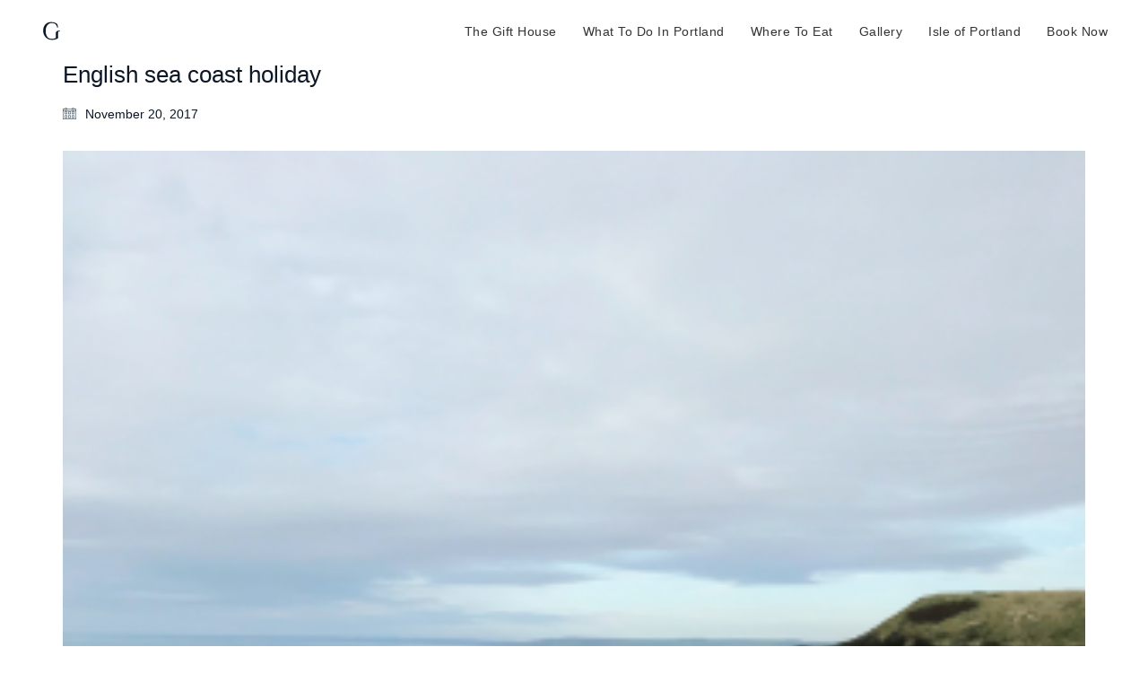

--- FILE ---
content_type: text/html; charset=UTF-8
request_url: https://thegifthouseportland.co.uk/portfolio/verne/screen-shot-2017-11-20-at-9-40-32-pm
body_size: 13173
content:
<!DOCTYPE html>

<html class="no-js" lang="en-US">
<head>
    <meta charset="UTF-8">
    <meta name="viewport" content="width=device-width, initial-scale=1.0">

	<meta name='robots' content='index, follow, max-image-preview:large, max-snippet:-1, max-video-preview:-1' />

	<!-- This site is optimized with the Yoast SEO plugin v21.3 - https://yoast.com/wordpress/plugins/seo/ -->
	<title>English sea coast holiday &#183; The Gift House Portland</title>
	<link rel="canonical" href="https://thegifthouseportland.co.uk/portfolio/verne/screen-shot-2017-11-20-at-9-40-32-pm/" />
	<meta property="og:locale" content="en_US" />
	<meta property="og:type" content="article" />
	<meta property="og:title" content="English sea coast holiday &#183; The Gift House Portland" />
	<meta property="og:description" content="English sea coast holiday" />
	<meta property="og:url" content="https://thegifthouseportland.co.uk/portfolio/verne/screen-shot-2017-11-20-at-9-40-32-pm/" />
	<meta property="og:site_name" content="The Gift House Portland" />
	<meta property="article:publisher" content="https://www.facebook.com/GiftHousePortland" />
	<meta property="article:modified_time" content="2017-11-20T21:39:51+00:00" />
	<meta property="og:image" content="https://thegifthouseportland.co.uk/portfolio/verne/screen-shot-2017-11-20-at-9-40-32-pm" />
	<meta property="og:image:width" content="1024" />
	<meta property="og:image:height" content="1022" />
	<meta property="og:image:type" content="image/png" />
	<meta name="twitter:card" content="summary_large_image" />
	<script type="application/ld+json" class="yoast-schema-graph">{"@context":"https://schema.org","@graph":[{"@type":"WebPage","@id":"https://thegifthouseportland.co.uk/portfolio/verne/screen-shot-2017-11-20-at-9-40-32-pm/","url":"https://thegifthouseportland.co.uk/portfolio/verne/screen-shot-2017-11-20-at-9-40-32-pm/","name":"English sea coast holiday &#183; The Gift House Portland","isPartOf":{"@id":"https://thegifthouseportland.co.uk/#website"},"primaryImageOfPage":{"@id":"https://thegifthouseportland.co.uk/portfolio/verne/screen-shot-2017-11-20-at-9-40-32-pm/#primaryimage"},"image":{"@id":"https://thegifthouseportland.co.uk/portfolio/verne/screen-shot-2017-11-20-at-9-40-32-pm/#primaryimage"},"thumbnailUrl":"https://thegifthouseportland.co.uk/wp-content/uploads/2016/06/Screen-Shot-2017-11-20-at-9.40.32-pm.png","datePublished":"2017-11-20T21:39:38+00:00","dateModified":"2017-11-20T21:39:51+00:00","breadcrumb":{"@id":"https://thegifthouseportland.co.uk/portfolio/verne/screen-shot-2017-11-20-at-9-40-32-pm/#breadcrumb"},"inLanguage":"en-US","potentialAction":[{"@type":"ReadAction","target":["https://thegifthouseportland.co.uk/portfolio/verne/screen-shot-2017-11-20-at-9-40-32-pm/"]}]},{"@type":"ImageObject","inLanguage":"en-US","@id":"https://thegifthouseportland.co.uk/portfolio/verne/screen-shot-2017-11-20-at-9-40-32-pm/#primaryimage","url":"https://thegifthouseportland.co.uk/wp-content/uploads/2016/06/Screen-Shot-2017-11-20-at-9.40.32-pm.png","contentUrl":"https://thegifthouseportland.co.uk/wp-content/uploads/2016/06/Screen-Shot-2017-11-20-at-9.40.32-pm.png","width":1224,"height":1222,"caption":"English sea coast holiday"},{"@type":"BreadcrumbList","@id":"https://thegifthouseportland.co.uk/portfolio/verne/screen-shot-2017-11-20-at-9-40-32-pm/#breadcrumb","itemListElement":[{"@type":"ListItem","position":1,"name":"Home","item":"https://thegifthouseportland.co.uk/"},{"@type":"ListItem","position":2,"name":"The Verne Local Nature Reserve","item":"https://thegifthouseportland.co.uk/portfolio/verne"},{"@type":"ListItem","position":3,"name":"English sea coast holiday"}]},{"@type":"WebSite","@id":"https://thegifthouseportland.co.uk/#website","url":"https://thegifthouseportland.co.uk/","name":"The Gift House Portland","description":"Holiday home with panoramic sea views","potentialAction":[{"@type":"SearchAction","target":{"@type":"EntryPoint","urlTemplate":"https://thegifthouseportland.co.uk/?s={search_term_string}"},"query-input":"required name=search_term_string"}],"inLanguage":"en-US"}]}</script>
	<!-- / Yoast SEO plugin. -->


<link rel="alternate" type="application/rss+xml" title="The Gift House Portland &raquo; Feed" href="https://thegifthouseportland.co.uk/feed" />
<link rel="alternate" type="application/rss+xml" title="The Gift House Portland &raquo; Comments Feed" href="https://thegifthouseportland.co.uk/comments/feed" />
<link rel="alternate" type="application/rss+xml" title="The Gift House Portland &raquo; English sea coast holiday Comments Feed" href="https://thegifthouseportland.co.uk/portfolio/verne/screen-shot-2017-11-20-at-9-40-32-pm/feed" />
		<!-- This site uses the Google Analytics by MonsterInsights plugin v8.20.1 - Using Analytics tracking - https://www.monsterinsights.com/ -->
		<!-- Note: MonsterInsights is not currently configured on this site. The site owner needs to authenticate with Google Analytics in the MonsterInsights settings panel. -->
					<!-- No tracking code set -->
				<!-- / Google Analytics by MonsterInsights -->
		<script type="text/javascript">
window._wpemojiSettings = {"baseUrl":"https:\/\/s.w.org\/images\/core\/emoji\/14.0.0\/72x72\/","ext":".png","svgUrl":"https:\/\/s.w.org\/images\/core\/emoji\/14.0.0\/svg\/","svgExt":".svg","source":{"concatemoji":"https:\/\/thegifthouseportland.co.uk\/wp-includes\/js\/wp-emoji-release.min.js?ver=6.2.8"}};
/*! This file is auto-generated */
!function(e,a,t){var n,r,o,i=a.createElement("canvas"),p=i.getContext&&i.getContext("2d");function s(e,t){p.clearRect(0,0,i.width,i.height),p.fillText(e,0,0);e=i.toDataURL();return p.clearRect(0,0,i.width,i.height),p.fillText(t,0,0),e===i.toDataURL()}function c(e){var t=a.createElement("script");t.src=e,t.defer=t.type="text/javascript",a.getElementsByTagName("head")[0].appendChild(t)}for(o=Array("flag","emoji"),t.supports={everything:!0,everythingExceptFlag:!0},r=0;r<o.length;r++)t.supports[o[r]]=function(e){if(p&&p.fillText)switch(p.textBaseline="top",p.font="600 32px Arial",e){case"flag":return s("\ud83c\udff3\ufe0f\u200d\u26a7\ufe0f","\ud83c\udff3\ufe0f\u200b\u26a7\ufe0f")?!1:!s("\ud83c\uddfa\ud83c\uddf3","\ud83c\uddfa\u200b\ud83c\uddf3")&&!s("\ud83c\udff4\udb40\udc67\udb40\udc62\udb40\udc65\udb40\udc6e\udb40\udc67\udb40\udc7f","\ud83c\udff4\u200b\udb40\udc67\u200b\udb40\udc62\u200b\udb40\udc65\u200b\udb40\udc6e\u200b\udb40\udc67\u200b\udb40\udc7f");case"emoji":return!s("\ud83e\udef1\ud83c\udffb\u200d\ud83e\udef2\ud83c\udfff","\ud83e\udef1\ud83c\udffb\u200b\ud83e\udef2\ud83c\udfff")}return!1}(o[r]),t.supports.everything=t.supports.everything&&t.supports[o[r]],"flag"!==o[r]&&(t.supports.everythingExceptFlag=t.supports.everythingExceptFlag&&t.supports[o[r]]);t.supports.everythingExceptFlag=t.supports.everythingExceptFlag&&!t.supports.flag,t.DOMReady=!1,t.readyCallback=function(){t.DOMReady=!0},t.supports.everything||(n=function(){t.readyCallback()},a.addEventListener?(a.addEventListener("DOMContentLoaded",n,!1),e.addEventListener("load",n,!1)):(e.attachEvent("onload",n),a.attachEvent("onreadystatechange",function(){"complete"===a.readyState&&t.readyCallback()})),(e=t.source||{}).concatemoji?c(e.concatemoji):e.wpemoji&&e.twemoji&&(c(e.twemoji),c(e.wpemoji)))}(window,document,window._wpemojiSettings);
</script>
<style>
img.wp-smiley,
img.emoji {
	display: inline !important;
	border: none !important;
	box-shadow: none !important;
	height: 1em !important;
	width: 1em !important;
	margin: 0 0.07em !important;
	vertical-align: -0.1em !important;
	background: none !important;
	padding: 0 !important;
}
</style>
	<link rel='stylesheet' id='layerslider-css' href='https://thegifthouseportland.co.uk/wp-content/plugins/LayerSlider/assets/static/layerslider/css/layerslider.css?ver=7.1.1' media='all' />
<link rel='stylesheet' id='wp-block-library-css' href='https://thegifthouseportland.co.uk/wp-includes/css/dist/block-library/style.min.css?ver=6.2.8' media='all' />
<link rel='stylesheet' id='classic-theme-styles-css' href='https://thegifthouseportland.co.uk/wp-includes/css/classic-themes.min.css?ver=6.2.8' media='all' />
<style id='global-styles-inline-css'>
body{--wp--preset--color--black: #000000;--wp--preset--color--cyan-bluish-gray: #abb8c3;--wp--preset--color--white: #ffffff;--wp--preset--color--pale-pink: #f78da7;--wp--preset--color--vivid-red: #cf2e2e;--wp--preset--color--luminous-vivid-orange: #ff6900;--wp--preset--color--luminous-vivid-amber: #fcb900;--wp--preset--color--light-green-cyan: #7bdcb5;--wp--preset--color--vivid-green-cyan: #00d084;--wp--preset--color--pale-cyan-blue: #8ed1fc;--wp--preset--color--vivid-cyan-blue: #0693e3;--wp--preset--color--vivid-purple: #9b51e0;--wp--preset--gradient--vivid-cyan-blue-to-vivid-purple: linear-gradient(135deg,rgba(6,147,227,1) 0%,rgb(155,81,224) 100%);--wp--preset--gradient--light-green-cyan-to-vivid-green-cyan: linear-gradient(135deg,rgb(122,220,180) 0%,rgb(0,208,130) 100%);--wp--preset--gradient--luminous-vivid-amber-to-luminous-vivid-orange: linear-gradient(135deg,rgba(252,185,0,1) 0%,rgba(255,105,0,1) 100%);--wp--preset--gradient--luminous-vivid-orange-to-vivid-red: linear-gradient(135deg,rgba(255,105,0,1) 0%,rgb(207,46,46) 100%);--wp--preset--gradient--very-light-gray-to-cyan-bluish-gray: linear-gradient(135deg,rgb(238,238,238) 0%,rgb(169,184,195) 100%);--wp--preset--gradient--cool-to-warm-spectrum: linear-gradient(135deg,rgb(74,234,220) 0%,rgb(151,120,209) 20%,rgb(207,42,186) 40%,rgb(238,44,130) 60%,rgb(251,105,98) 80%,rgb(254,248,76) 100%);--wp--preset--gradient--blush-light-purple: linear-gradient(135deg,rgb(255,206,236) 0%,rgb(152,150,240) 100%);--wp--preset--gradient--blush-bordeaux: linear-gradient(135deg,rgb(254,205,165) 0%,rgb(254,45,45) 50%,rgb(107,0,62) 100%);--wp--preset--gradient--luminous-dusk: linear-gradient(135deg,rgb(255,203,112) 0%,rgb(199,81,192) 50%,rgb(65,88,208) 100%);--wp--preset--gradient--pale-ocean: linear-gradient(135deg,rgb(255,245,203) 0%,rgb(182,227,212) 50%,rgb(51,167,181) 100%);--wp--preset--gradient--electric-grass: linear-gradient(135deg,rgb(202,248,128) 0%,rgb(113,206,126) 100%);--wp--preset--gradient--midnight: linear-gradient(135deg,rgb(2,3,129) 0%,rgb(40,116,252) 100%);--wp--preset--duotone--dark-grayscale: url('#wp-duotone-dark-grayscale');--wp--preset--duotone--grayscale: url('#wp-duotone-grayscale');--wp--preset--duotone--purple-yellow: url('#wp-duotone-purple-yellow');--wp--preset--duotone--blue-red: url('#wp-duotone-blue-red');--wp--preset--duotone--midnight: url('#wp-duotone-midnight');--wp--preset--duotone--magenta-yellow: url('#wp-duotone-magenta-yellow');--wp--preset--duotone--purple-green: url('#wp-duotone-purple-green');--wp--preset--duotone--blue-orange: url('#wp-duotone-blue-orange');--wp--preset--font-size--small: 13px;--wp--preset--font-size--medium: 20px;--wp--preset--font-size--large: 36px;--wp--preset--font-size--x-large: 42px;--wp--preset--spacing--20: 0.44rem;--wp--preset--spacing--30: 0.67rem;--wp--preset--spacing--40: 1rem;--wp--preset--spacing--50: 1.5rem;--wp--preset--spacing--60: 2.25rem;--wp--preset--spacing--70: 3.38rem;--wp--preset--spacing--80: 5.06rem;--wp--preset--shadow--natural: 6px 6px 9px rgba(0, 0, 0, 0.2);--wp--preset--shadow--deep: 12px 12px 50px rgba(0, 0, 0, 0.4);--wp--preset--shadow--sharp: 6px 6px 0px rgba(0, 0, 0, 0.2);--wp--preset--shadow--outlined: 6px 6px 0px -3px rgba(255, 255, 255, 1), 6px 6px rgba(0, 0, 0, 1);--wp--preset--shadow--crisp: 6px 6px 0px rgba(0, 0, 0, 1);}:where(.is-layout-flex){gap: 0.5em;}body .is-layout-flow > .alignleft{float: left;margin-inline-start: 0;margin-inline-end: 2em;}body .is-layout-flow > .alignright{float: right;margin-inline-start: 2em;margin-inline-end: 0;}body .is-layout-flow > .aligncenter{margin-left: auto !important;margin-right: auto !important;}body .is-layout-constrained > .alignleft{float: left;margin-inline-start: 0;margin-inline-end: 2em;}body .is-layout-constrained > .alignright{float: right;margin-inline-start: 2em;margin-inline-end: 0;}body .is-layout-constrained > .aligncenter{margin-left: auto !important;margin-right: auto !important;}body .is-layout-constrained > :where(:not(.alignleft):not(.alignright):not(.alignfull)){max-width: var(--wp--style--global--content-size);margin-left: auto !important;margin-right: auto !important;}body .is-layout-constrained > .alignwide{max-width: var(--wp--style--global--wide-size);}body .is-layout-flex{display: flex;}body .is-layout-flex{flex-wrap: wrap;align-items: center;}body .is-layout-flex > *{margin: 0;}:where(.wp-block-columns.is-layout-flex){gap: 2em;}.has-black-color{color: var(--wp--preset--color--black) !important;}.has-cyan-bluish-gray-color{color: var(--wp--preset--color--cyan-bluish-gray) !important;}.has-white-color{color: var(--wp--preset--color--white) !important;}.has-pale-pink-color{color: var(--wp--preset--color--pale-pink) !important;}.has-vivid-red-color{color: var(--wp--preset--color--vivid-red) !important;}.has-luminous-vivid-orange-color{color: var(--wp--preset--color--luminous-vivid-orange) !important;}.has-luminous-vivid-amber-color{color: var(--wp--preset--color--luminous-vivid-amber) !important;}.has-light-green-cyan-color{color: var(--wp--preset--color--light-green-cyan) !important;}.has-vivid-green-cyan-color{color: var(--wp--preset--color--vivid-green-cyan) !important;}.has-pale-cyan-blue-color{color: var(--wp--preset--color--pale-cyan-blue) !important;}.has-vivid-cyan-blue-color{color: var(--wp--preset--color--vivid-cyan-blue) !important;}.has-vivid-purple-color{color: var(--wp--preset--color--vivid-purple) !important;}.has-black-background-color{background-color: var(--wp--preset--color--black) !important;}.has-cyan-bluish-gray-background-color{background-color: var(--wp--preset--color--cyan-bluish-gray) !important;}.has-white-background-color{background-color: var(--wp--preset--color--white) !important;}.has-pale-pink-background-color{background-color: var(--wp--preset--color--pale-pink) !important;}.has-vivid-red-background-color{background-color: var(--wp--preset--color--vivid-red) !important;}.has-luminous-vivid-orange-background-color{background-color: var(--wp--preset--color--luminous-vivid-orange) !important;}.has-luminous-vivid-amber-background-color{background-color: var(--wp--preset--color--luminous-vivid-amber) !important;}.has-light-green-cyan-background-color{background-color: var(--wp--preset--color--light-green-cyan) !important;}.has-vivid-green-cyan-background-color{background-color: var(--wp--preset--color--vivid-green-cyan) !important;}.has-pale-cyan-blue-background-color{background-color: var(--wp--preset--color--pale-cyan-blue) !important;}.has-vivid-cyan-blue-background-color{background-color: var(--wp--preset--color--vivid-cyan-blue) !important;}.has-vivid-purple-background-color{background-color: var(--wp--preset--color--vivid-purple) !important;}.has-black-border-color{border-color: var(--wp--preset--color--black) !important;}.has-cyan-bluish-gray-border-color{border-color: var(--wp--preset--color--cyan-bluish-gray) !important;}.has-white-border-color{border-color: var(--wp--preset--color--white) !important;}.has-pale-pink-border-color{border-color: var(--wp--preset--color--pale-pink) !important;}.has-vivid-red-border-color{border-color: var(--wp--preset--color--vivid-red) !important;}.has-luminous-vivid-orange-border-color{border-color: var(--wp--preset--color--luminous-vivid-orange) !important;}.has-luminous-vivid-amber-border-color{border-color: var(--wp--preset--color--luminous-vivid-amber) !important;}.has-light-green-cyan-border-color{border-color: var(--wp--preset--color--light-green-cyan) !important;}.has-vivid-green-cyan-border-color{border-color: var(--wp--preset--color--vivid-green-cyan) !important;}.has-pale-cyan-blue-border-color{border-color: var(--wp--preset--color--pale-cyan-blue) !important;}.has-vivid-cyan-blue-border-color{border-color: var(--wp--preset--color--vivid-cyan-blue) !important;}.has-vivid-purple-border-color{border-color: var(--wp--preset--color--vivid-purple) !important;}.has-vivid-cyan-blue-to-vivid-purple-gradient-background{background: var(--wp--preset--gradient--vivid-cyan-blue-to-vivid-purple) !important;}.has-light-green-cyan-to-vivid-green-cyan-gradient-background{background: var(--wp--preset--gradient--light-green-cyan-to-vivid-green-cyan) !important;}.has-luminous-vivid-amber-to-luminous-vivid-orange-gradient-background{background: var(--wp--preset--gradient--luminous-vivid-amber-to-luminous-vivid-orange) !important;}.has-luminous-vivid-orange-to-vivid-red-gradient-background{background: var(--wp--preset--gradient--luminous-vivid-orange-to-vivid-red) !important;}.has-very-light-gray-to-cyan-bluish-gray-gradient-background{background: var(--wp--preset--gradient--very-light-gray-to-cyan-bluish-gray) !important;}.has-cool-to-warm-spectrum-gradient-background{background: var(--wp--preset--gradient--cool-to-warm-spectrum) !important;}.has-blush-light-purple-gradient-background{background: var(--wp--preset--gradient--blush-light-purple) !important;}.has-blush-bordeaux-gradient-background{background: var(--wp--preset--gradient--blush-bordeaux) !important;}.has-luminous-dusk-gradient-background{background: var(--wp--preset--gradient--luminous-dusk) !important;}.has-pale-ocean-gradient-background{background: var(--wp--preset--gradient--pale-ocean) !important;}.has-electric-grass-gradient-background{background: var(--wp--preset--gradient--electric-grass) !important;}.has-midnight-gradient-background{background: var(--wp--preset--gradient--midnight) !important;}.has-small-font-size{font-size: var(--wp--preset--font-size--small) !important;}.has-medium-font-size{font-size: var(--wp--preset--font-size--medium) !important;}.has-large-font-size{font-size: var(--wp--preset--font-size--large) !important;}.has-x-large-font-size{font-size: var(--wp--preset--font-size--x-large) !important;}
.wp-block-navigation a:where(:not(.wp-element-button)){color: inherit;}
:where(.wp-block-columns.is-layout-flex){gap: 2em;}
.wp-block-pullquote{font-size: 1.5em;line-height: 1.6;}
</style>
<link rel='stylesheet' id='hb-front-end-style-css' href='https://thegifthouseportland.co.uk/wp-content/plugins/hbook/front-end/css/hbook.css?ver=2.0.15' media='all' />
<link rel='stylesheet' id='stripe-handler-ng-style-css' href='https://thegifthouseportland.co.uk/wp-content/plugins/stripe-payments/public/assets/css/public.css?ver=2.0.79' media='all' />
<link rel='stylesheet' id='kalium-child-css' href='https://thegifthouseportland.co.uk/wp-content/themes/kalium-child/style.css?ver=6.2.8' media='all' />
<link rel='stylesheet' id='kalium-bootstrap-css-css' href='https://thegifthouseportland.co.uk/wp-content/themes/kalium/assets/css/bootstrap.min.css?ver=3.4.5.001' media='all' />
<link rel='stylesheet' id='kalium-theme-base-css-css' href='https://thegifthouseportland.co.uk/wp-content/themes/kalium/assets/css/base.min.css?ver=3.4.5.001' media='all' />
<link rel='stylesheet' id='kalium-theme-style-new-css-css' href='https://thegifthouseportland.co.uk/wp-content/themes/kalium/assets/css/new/style.min.css?ver=3.4.5.001' media='all' />
<link rel='stylesheet' id='kalium-theme-other-css-css' href='https://thegifthouseportland.co.uk/wp-content/themes/kalium/assets/css/other.min.css?ver=3.4.5.001' media='all' />
<link rel='stylesheet' id='kalium-css-loaders-css' href='https://thegifthouseportland.co.uk/wp-content/themes/kalium/assets/admin/css/css-loaders.css?ver=3.4.5.001' media='all' />
<link rel='stylesheet' id='kalium-style-css-css' href='https://thegifthouseportland.co.uk/wp-content/themes/kalium/style.css?ver=3.4.5.001' media='all' />
<link rel='stylesheet' id='custom-skin-css' href='https://thegifthouseportland.co.uk/wp-content/themes/kalium-child/custom-skin.css?ver=aee9659a7df5bc86196391cdbb798ede' media='all' />
<link rel='stylesheet' id='kalium-fluidbox-css-css' href='https://thegifthouseportland.co.uk/wp-content/themes/kalium/assets/vendors/fluidbox/css/fluidbox.min.css?ver=3.4.5.001' media='all' />
    <script type="text/javascript">
		var ajaxurl = ajaxurl || 'https://thegifthouseportland.co.uk/wp-admin/admin-ajax.php';
		    </script>
	
<style data-font-appearance-settings>h4, .h4, .section-title h4 {
	font-size: 22px;
}


p, .section-title p {
	font-size: 14px;
	line-height: 24px;
	letter-spacing: 1px;
}





.main-header.menu-type-standard-menu .standard-menu-container div.menu>ul>li>a, .main-header.menu-type-standard-menu .standard-menu-container ul.menu>li>a {
	font-size: 14px;
	letter-spacing: 0.5px;
}</style><script type='text/javascript' src='https://thegifthouseportland.co.uk/wp-includes/js/jquery/jquery.min.js?ver=3.6.4' id='jquery-core-js'></script>
<script type='text/javascript' src='https://thegifthouseportland.co.uk/wp-includes/js/jquery/jquery-migrate.min.js?ver=3.4.0' id='jquery-migrate-js'></script>
<script type='text/javascript' id='layerslider-utils-js-extra'>
/* <![CDATA[ */
var LS_Meta = {"v":"7.1.1","fixGSAP":"1"};
/* ]]> */
</script>
<script type='text/javascript' src='https://thegifthouseportland.co.uk/wp-content/plugins/LayerSlider/assets/static/layerslider/js/layerslider.utils.js?ver=7.1.1' id='layerslider-utils-js'></script>
<script type='text/javascript' src='https://thegifthouseportland.co.uk/wp-content/plugins/LayerSlider/assets/static/layerslider/js/layerslider.kreaturamedia.jquery.js?ver=7.1.1' id='layerslider-js'></script>
<script type='text/javascript' src='https://thegifthouseportland.co.uk/wp-content/plugins/LayerSlider/assets/static/layerslider/js/layerslider.transitions.js?ver=7.1.1' id='layerslider-transitions-js'></script>
<meta name="generator" content="Powered by LayerSlider 7.1.1 - Multi-Purpose, Responsive, Parallax, Mobile-Friendly Slider Plugin for WordPress." />
<!-- LayerSlider updates and docs at: https://layerslider.com -->
<link rel="https://api.w.org/" href="https://thegifthouseportland.co.uk/wp-json/" /><link rel="alternate" type="application/json" href="https://thegifthouseportland.co.uk/wp-json/wp/v2/media/6246" /><link rel="EditURI" type="application/rsd+xml" title="RSD" href="https://thegifthouseportland.co.uk/xmlrpc.php?rsd" />
<link rel="wlwmanifest" type="application/wlwmanifest+xml" href="https://thegifthouseportland.co.uk/wp-includes/wlwmanifest.xml" />
<meta name="generator" content="WordPress 6.2.8" />
<link rel='shortlink' href='https://thegifthouseportland.co.uk/?p=6246' />
<link rel="alternate" type="application/json+oembed" href="https://thegifthouseportland.co.uk/wp-json/oembed/1.0/embed?url=https%3A%2F%2Fthegifthouseportland.co.uk%2Fportfolio%2Fverne%2Fscreen-shot-2017-11-20-at-9-40-32-pm" />
<link rel="alternate" type="text/xml+oembed" href="https://thegifthouseportland.co.uk/wp-json/oembed/1.0/embed?url=https%3A%2F%2Fthegifthouseportland.co.uk%2Fportfolio%2Fverne%2Fscreen-shot-2017-11-20-at-9-40-32-pm&#038;format=xml" />
				<style type="text/css">.hb-accom-list { max-width: 800px; }</style>
							<style type="text/css">.hb-booking-details-form { max-width: 800px; }</style>
							<style type="text/css">.hb-booking-search-form, .hb-accom-list, .hb-booking-details-form { margin: 0 auto; }</style>
			<style type="text/css">.hb-datepick-popup-wrapper, .hb-datepick-wrapper { background: #f9f9f9; }.hb-day-available, .hb-day-taken-start, .hb-day-taken-end, .hb-avail-caption-available { background: #ffffff; }.hb-dp-day-past, .hb-dp-day-closed, .hb-dp-day-not-selectable, .hb-dp-day-past.hb-day-taken-start:before, .hb-dp-day-past.hb-day-taken-end:before, .hb-dp-day-past.hb-day-fully-taken,.hb-dp-day-closed.hb-day-taken-start:before, .hb-dp-day-closed.hb-day-taken-end:before, .hb-dp-day-closed.hb-day-fully-taken { background: #dddddd; }.hb-dp-day-past, .hb-dp-day-closed, .hb-dp-day-not-selectable, .hb-dp-day-no-check-in { color: #9b9b9b; }.hb-dp-day-check-in, .hb-dp-day-check-out { background: #0c1726; }.hb-day-taken-start:before, .hb-day-taken-end:before, .hb-day-fully-taken, .hb-avail-caption-occupied { background: #f4d9e0; }.hb-dp-cmd-wrapper a, .hb-dp-cmd-close, .hb-people-popup-wrapper-close { background: #0c1726; }.hb-dp-cmd-wrapper a:hover, .hb-dp-cmd-close:hover, .hb-people-popup-wrapper-close:hover { background: #2cd5f7; }.hb-dp-cmd-wrapper a.hb-dp-disabled { background: #aaaaaa; }.hb-dp-cmd-wrapper a, .hb-dp-cmd-wrapper a:hover, a.hb-dp-cmd-close, a.hb-dp-cmd-close:hover, a.hb-people-popup-wrapper-close, a.hb-people-popup-wrapper-close:hover { color: #ffffff; }.hb-dp-multi .hb-dp-month:not(.first), .hb-dp-month-row + .hb-dp-month-row, .hb-datepick-legend { border-color: #cccccc; }.hb-datepick-popup-wrapper { box-shadow: 0 0 30px rgba(0,0,0,0.33), 0 0 3px rgba(0,0,0,0.2); }.hb-availability-calendar .hb-datepick-wrapper { box-shadow: 0 0 4px rgba(0,0,0,0.5); }.hb-people-popup-wrapper { box-shadow: 0 0 30px rgba(0,0,0,0.33), 0 0 3px rgba(0,0,0,0.2); }.hb-people-popup-wrapper { background: #eeee22; }</style><style type="text/css">.hb-accom-listing-shortcode-wrapper input[type="submit"], .hbook-wrapper input[type="submit"] { border: none !important; cursor: pointer; transition: background 0.4s; } .hb-accom-listing-shortcode-wrapper input[type="submit"], .hbook-wrapper input[type="submit"] { background :#0a0000 !important; color :#fff !important; border-radius :0px !important; padding-left :82px !important; padding-right :82px !important; padding-top :15px !important; padding-bottom :15px !important; } .hb-accom-listing-shortcode-wrapper input[type="submit"]:hover, .hbook-wrapper input[type="submit"]:hover { background: #d2d627 !important; }</style><style type="text/css">.hbook-wrapper input[type="text"], .hbook-wrapper input[type="number"], .hbook-wrapper select, .hbook-wrapper textarea { background: rgba(0,0,0,0); border-style: solid; outline: none; transition: border 0.4s; } .hbook-wrapper input[type="text"], .hbook-wrapper input[type="number"], .hbook-wrapper select, .hbook-wrapper textarea{ border-color :#bcbcbc !important; border-width :1px !important; border-radius :0px !important; height :42px !important; padding-left :12px !important; padding-right :12px !important; padding-top :12px !important; padding-bottom :12px !important; } .hbook-wrapper input[type="text"]:focus, .hbook-wrapper input[type="number"]:focus, .hbook-wrapper select:focus, .hbook-wrapper textarea:focus { border-color: #87cbd7 !important; }</style><style id="theme-custom-css">.message-form .form-group .placeholder {padding-bottom: 1px;}.main-header.menu-type-standard-menu .standard-menu-container.menu-skin-light ul.menu>li>a {    color:#333333;font-size: 13px;letter-spacing: 1.5px;font-family: \'Work sans\', sans-serif;font-weight: 400;}.menu-main-menu-3{    color:#333333;font-size: 18px;letter-spacing: 1.5px;font-family: \'Work sans\', sans-serif;font-weight: 400;}.wrapper a:after {    background-color: #0C1726 !important;}footer.main-footer a:after {    background-color: none !important;}.logo-and-menu-container{  padding-left: 2%;  padding-right: 2%;}.main-footer.main-footer-inverted hr {    border-color: #0C1726;}.p {   font-size: 18px !important;}.menu-bar.menu-skin-light{ padding-top:5px;}.menu-bar.menu-skin-light .ham,.menu-bar.menu-skin-light .ham:after, .menu-bar.menu-skin-light .ham:before{    background-color: #0C1726;}.btn.btn-large {font-size: 13px;letter-spacing: 1px;padding-top: 15px!important;padding-bottom: 15px!important;padding-left: 55px!important;padding-right:55px!important;}.section-title h1, .section-title h2, .section-title h3 {font-size: 28px;    letter-spacing:1px;}.section-title p {    letter-spacing:1.5px; font-size:12px;}.product-filter ul li a {   font-size: 13px;letter-spacing: 1.5px;}.vc_icon_element.vc_icon_element-outer .vc_icon_element-inner .vc_icon_element-icon {top:0%!important;}.vc_icon_element{ margin-bottom: 0px;}.vc_icon_element-link:after {  display: none !important;}.my-super-cool-button {background-color:#0c1726;display:inline-block;cursor:pointer;color:#ffffff;font-size: 15px;letter-spacing: 1.5px;font-family: \'Work sans\', sans-serif;font-weight: 400;padding:22px 44px;text-decoration:none;border:0px;}.my-super-cool-button:hover {background-color:#d2d627;color:#333;font-size: 15px;letter-spacing: 1.5px;font-family: \'Work sans\', sans-serif;font-weight: 400;}.my-super-cool-button:active {position:relative;top:1px;}</style>		            <link rel="shortcut icon" href="https://thegifthouseportland.co.uk/wp-content/uploads/2017/04/favicon3.png">
						<script>var mobile_menu_breakpoint = 768;</script><style data-appended-custom-css="true">@media screen and (min-width:769px) { .mobile-menu-wrapper,.mobile-menu-overlay,.header-block__item--mobile-menu-toggle {display: none;} }</style><style data-appended-custom-css="true">@media screen and (max-width:768px) { .header-block__item--standard-menu-container {display: none;} }</style><style>.recentcomments a{display:inline !important;padding:0 !important;margin:0 !important;}</style><meta name="generator" content="Powered by WPBakery Page Builder - drag and drop page builder for WordPress."/>
<noscript><style> .wpb_animate_when_almost_visible { opacity: 1; }</style></noscript></head>
<body class="attachment attachment-template-default single single-attachment postid-6246 attachmentid-6246 attachment-png has-fixed-footer wpb-js-composer js-comp-ver-6.8.0 vc_responsive">

<svg xmlns="http://www.w3.org/2000/svg" viewBox="0 0 0 0" width="0" height="0" focusable="false" role="none" style="visibility: hidden; position: absolute; left: -9999px; overflow: hidden;" ><defs><filter id="wp-duotone-dark-grayscale"><feColorMatrix color-interpolation-filters="sRGB" type="matrix" values=" .299 .587 .114 0 0 .299 .587 .114 0 0 .299 .587 .114 0 0 .299 .587 .114 0 0 " /><feComponentTransfer color-interpolation-filters="sRGB" ><feFuncR type="table" tableValues="0 0.49803921568627" /><feFuncG type="table" tableValues="0 0.49803921568627" /><feFuncB type="table" tableValues="0 0.49803921568627" /><feFuncA type="table" tableValues="1 1" /></feComponentTransfer><feComposite in2="SourceGraphic" operator="in" /></filter></defs></svg><svg xmlns="http://www.w3.org/2000/svg" viewBox="0 0 0 0" width="0" height="0" focusable="false" role="none" style="visibility: hidden; position: absolute; left: -9999px; overflow: hidden;" ><defs><filter id="wp-duotone-grayscale"><feColorMatrix color-interpolation-filters="sRGB" type="matrix" values=" .299 .587 .114 0 0 .299 .587 .114 0 0 .299 .587 .114 0 0 .299 .587 .114 0 0 " /><feComponentTransfer color-interpolation-filters="sRGB" ><feFuncR type="table" tableValues="0 1" /><feFuncG type="table" tableValues="0 1" /><feFuncB type="table" tableValues="0 1" /><feFuncA type="table" tableValues="1 1" /></feComponentTransfer><feComposite in2="SourceGraphic" operator="in" /></filter></defs></svg><svg xmlns="http://www.w3.org/2000/svg" viewBox="0 0 0 0" width="0" height="0" focusable="false" role="none" style="visibility: hidden; position: absolute; left: -9999px; overflow: hidden;" ><defs><filter id="wp-duotone-purple-yellow"><feColorMatrix color-interpolation-filters="sRGB" type="matrix" values=" .299 .587 .114 0 0 .299 .587 .114 0 0 .299 .587 .114 0 0 .299 .587 .114 0 0 " /><feComponentTransfer color-interpolation-filters="sRGB" ><feFuncR type="table" tableValues="0.54901960784314 0.98823529411765" /><feFuncG type="table" tableValues="0 1" /><feFuncB type="table" tableValues="0.71764705882353 0.25490196078431" /><feFuncA type="table" tableValues="1 1" /></feComponentTransfer><feComposite in2="SourceGraphic" operator="in" /></filter></defs></svg><svg xmlns="http://www.w3.org/2000/svg" viewBox="0 0 0 0" width="0" height="0" focusable="false" role="none" style="visibility: hidden; position: absolute; left: -9999px; overflow: hidden;" ><defs><filter id="wp-duotone-blue-red"><feColorMatrix color-interpolation-filters="sRGB" type="matrix" values=" .299 .587 .114 0 0 .299 .587 .114 0 0 .299 .587 .114 0 0 .299 .587 .114 0 0 " /><feComponentTransfer color-interpolation-filters="sRGB" ><feFuncR type="table" tableValues="0 1" /><feFuncG type="table" tableValues="0 0.27843137254902" /><feFuncB type="table" tableValues="0.5921568627451 0.27843137254902" /><feFuncA type="table" tableValues="1 1" /></feComponentTransfer><feComposite in2="SourceGraphic" operator="in" /></filter></defs></svg><svg xmlns="http://www.w3.org/2000/svg" viewBox="0 0 0 0" width="0" height="0" focusable="false" role="none" style="visibility: hidden; position: absolute; left: -9999px; overflow: hidden;" ><defs><filter id="wp-duotone-midnight"><feColorMatrix color-interpolation-filters="sRGB" type="matrix" values=" .299 .587 .114 0 0 .299 .587 .114 0 0 .299 .587 .114 0 0 .299 .587 .114 0 0 " /><feComponentTransfer color-interpolation-filters="sRGB" ><feFuncR type="table" tableValues="0 0" /><feFuncG type="table" tableValues="0 0.64705882352941" /><feFuncB type="table" tableValues="0 1" /><feFuncA type="table" tableValues="1 1" /></feComponentTransfer><feComposite in2="SourceGraphic" operator="in" /></filter></defs></svg><svg xmlns="http://www.w3.org/2000/svg" viewBox="0 0 0 0" width="0" height="0" focusable="false" role="none" style="visibility: hidden; position: absolute; left: -9999px; overflow: hidden;" ><defs><filter id="wp-duotone-magenta-yellow"><feColorMatrix color-interpolation-filters="sRGB" type="matrix" values=" .299 .587 .114 0 0 .299 .587 .114 0 0 .299 .587 .114 0 0 .299 .587 .114 0 0 " /><feComponentTransfer color-interpolation-filters="sRGB" ><feFuncR type="table" tableValues="0.78039215686275 1" /><feFuncG type="table" tableValues="0 0.94901960784314" /><feFuncB type="table" tableValues="0.35294117647059 0.47058823529412" /><feFuncA type="table" tableValues="1 1" /></feComponentTransfer><feComposite in2="SourceGraphic" operator="in" /></filter></defs></svg><svg xmlns="http://www.w3.org/2000/svg" viewBox="0 0 0 0" width="0" height="0" focusable="false" role="none" style="visibility: hidden; position: absolute; left: -9999px; overflow: hidden;" ><defs><filter id="wp-duotone-purple-green"><feColorMatrix color-interpolation-filters="sRGB" type="matrix" values=" .299 .587 .114 0 0 .299 .587 .114 0 0 .299 .587 .114 0 0 .299 .587 .114 0 0 " /><feComponentTransfer color-interpolation-filters="sRGB" ><feFuncR type="table" tableValues="0.65098039215686 0.40392156862745" /><feFuncG type="table" tableValues="0 1" /><feFuncB type="table" tableValues="0.44705882352941 0.4" /><feFuncA type="table" tableValues="1 1" /></feComponentTransfer><feComposite in2="SourceGraphic" operator="in" /></filter></defs></svg><svg xmlns="http://www.w3.org/2000/svg" viewBox="0 0 0 0" width="0" height="0" focusable="false" role="none" style="visibility: hidden; position: absolute; left: -9999px; overflow: hidden;" ><defs><filter id="wp-duotone-blue-orange"><feColorMatrix color-interpolation-filters="sRGB" type="matrix" values=" .299 .587 .114 0 0 .299 .587 .114 0 0 .299 .587 .114 0 0 .299 .587 .114 0 0 " /><feComponentTransfer color-interpolation-filters="sRGB" ><feFuncR type="table" tableValues="0.098039215686275 1" /><feFuncG type="table" tableValues="0 0.66274509803922" /><feFuncB type="table" tableValues="0.84705882352941 0.41960784313725" /><feFuncA type="table" tableValues="1 1" /></feComponentTransfer><feComposite in2="SourceGraphic" operator="in" /></filter></defs></svg><div class="mobile-menu-wrapper mobile-menu-slide">

    <div class="mobile-menu-container">

		<ul id="menu-main-menu" class="menu"><li id="menu-item-4163" class="menu-item menu-item-type-custom menu-item-object-custom menu-item-4163"><a href="https://thegifthouseportland.co.uk/the-gift-house">The Gift House</a></li>
<li id="menu-item-6845" class="menu-item menu-item-type-post_type menu-item-object-page menu-item-6845"><a href="https://thegifthouseportland.co.uk/what-to-do-in-portland">What To Do In Portland</a></li>
<li id="menu-item-6846" class="menu-item menu-item-type-post_type menu-item-object-page menu-item-6846"><a href="https://thegifthouseportland.co.uk/where-to-eat-in-portland">Where To Eat</a></li>
<li id="menu-item-4350" class="menu-item menu-item-type-custom menu-item-object-custom menu-item-4350"><a href="https://thegifthouseportland.co.uk/gallery">Gallery</a></li>
<li id="menu-item-4164" class="menu-item menu-item-type-custom menu-item-object-custom menu-item-4164"><a href="https://thegifthouseportland.co.uk/isle-of-portland">Isle of Portland</a></li>
<li id="menu-item-4162" class="menu-item menu-item-type-custom menu-item-object-custom menu-item-4162"><a href="https://thegifthouseportland.co.uk/book-now">Book Now</a></li>
</ul>
		
		
		
    </div>

</div>

<div class="mobile-menu-overlay"></div><div class="top-menu-container menu-type-standard-menu menu-skin-dark">
    <div class="container">
        <div class="row row-table row-table-middle">

			                <div class="col-sm-4">
                    <nav class="top-menu menu-row-items-2">
						<nav class="nav-container-main-menu"><ul id="menu-main-menu-1" class="menu"><li class="menu-item menu-item-type-custom menu-item-object-custom menu-item-4163"><a href="https://thegifthouseportland.co.uk/the-gift-house"><span>The Gift House</span></a></li>
<li class="menu-item menu-item-type-post_type menu-item-object-page menu-item-6845"><a href="https://thegifthouseportland.co.uk/what-to-do-in-portland"><span>What To Do In Portland</span></a></li>
<li class="menu-item menu-item-type-post_type menu-item-object-page menu-item-6846"><a href="https://thegifthouseportland.co.uk/where-to-eat-in-portland"><span>Where To Eat</span></a></li>
<li class="menu-item menu-item-type-custom menu-item-object-custom menu-item-4350"><a href="https://thegifthouseportland.co.uk/gallery"><span>Gallery</span></a></li>
<li class="menu-item menu-item-type-custom menu-item-object-custom menu-item-4164"><a href="https://thegifthouseportland.co.uk/isle-of-portland"><span>Isle of Portland</span></a></li>
<li class="menu-item menu-item-type-custom menu-item-object-custom menu-item-4162"><a href="https://thegifthouseportland.co.uk/book-now"><span>Book Now</span></a></li>
</ul></nav>                    </nav>
                </div>
			
			                <div class="col-sm-8">
                    <div class="top-menu--widgets widgets--columned-layout widgets--columns-2 widget-area" role="complementary">
						<div id="text-2" class="widget widget_text"><h2 class="widgettitle">Let&#8217;s work together</h2>
			<div class="textwidget"><p>Like our work? Arrange a meeting with us at our office, We'll be happy to work with you!</p>
</div>
		</div><div id="text-3" class="widget widget_text"><h2 class="widgettitle">Wanna join our crazy team?</h2>
			<div class="textwidget"><p>We are always looking for new talents and we were expecting you. Time to apply, buddy!</p>
</div>
		</div>                    </div>
                </div>
			        </div>
    </div>
</div><div class="sidebar-menu-wrapper menu-type-standard-menu sidebar-alignment-right menu-skin-light">
	<div class="sidebar-menu-container">
		
		<a class="sidebar-menu-close" href="#"></a>
		
				<div class="sidebar-main-menu">
			<nav class="nav-container-main-menu"><ul id="menu-main-menu-2" class="menu"><li class="menu-item menu-item-type-custom menu-item-object-custom menu-item-4163"><a href="https://thegifthouseportland.co.uk/the-gift-house"><span>The Gift House</span></a></li>
<li class="menu-item menu-item-type-post_type menu-item-object-page menu-item-6845"><a href="https://thegifthouseportland.co.uk/what-to-do-in-portland"><span>What To Do In Portland</span></a></li>
<li class="menu-item menu-item-type-post_type menu-item-object-page menu-item-6846"><a href="https://thegifthouseportland.co.uk/where-to-eat-in-portland"><span>Where To Eat</span></a></li>
<li class="menu-item menu-item-type-custom menu-item-object-custom menu-item-4350"><a href="https://thegifthouseportland.co.uk/gallery"><span>Gallery</span></a></li>
<li class="menu-item menu-item-type-custom menu-item-object-custom menu-item-4164"><a href="https://thegifthouseportland.co.uk/isle-of-portland"><span>Isle of Portland</span></a></li>
<li class="menu-item menu-item-type-custom menu-item-object-custom menu-item-4162"><a href="https://thegifthouseportland.co.uk/book-now"><span>Book Now</span></a></li>
</ul></nav>		</div>
				
				<div class="sidebar-menu-widgets blog-sidebar">
			<div id="search-3" class="widget widget_search"><div class="widget_search widget">
    <form role="search" method="get" class="search-form search-bar" action="https://thegifthouseportland.co.uk">
        <label>
            <span class="screen-reader-text">Search for:</span>
            <input type="search" class="form-control search-field" placeholder="Search site..." value="" name="s" title="Search for:"/>
        </label>
        <input type="submit" class="search-submit go-button" value="Go"/>
    </form>
</div>
</div>		</div>
				
	</div>
</div>

<div class="sidebar-menu-disabler"></div>
<div class="wrapper" id="main-wrapper">

	<style data-appended-custom-css="true">.header-block, .site-header--static-header-type {padding-top: 22px;}</style><style data-appended-custom-css="true">.header-block, .site-header--static-header-type {padding-bottom: 22px;}</style>    <header class="site-header main-header menu-type-standard-menu fullwidth-header is-sticky">

		<div class="header-block">

	
	<div class="header-block__row-container container">

		<div class="header-block__row header-block__row--main">
			        <div class="header-block__column header-block__logo header-block--auto-grow">
			<style data-appended-custom-css="true">.logo-image {width:25px;height:25px;}</style>    <a href="https://thegifthouseportland.co.uk" class="header-logo logo-image">
		            <img src="https://thegifthouseportland.co.uk/wp-content/uploads/2017/04/logo5.svg" class="main-logo" width="25" height="25" alt="The Gift House"/>
		    </a>
        </div>
		        <div class="header-block__column header-block--content-right header-block--align-right">

            <div class="header-block__items-row">
				<div class="header-block__item header-block__item--type-menu-main-menu header-block__item--standard-menu-container"><div class="standard-menu-container menu-skin-dark"><nav class="nav-container-main-menu"><ul id="menu-main-menu-3" class="menu"><li class="menu-item menu-item-type-custom menu-item-object-custom menu-item-4163"><a href="https://thegifthouseportland.co.uk/the-gift-house"><span>The Gift House</span></a></li>
<li class="menu-item menu-item-type-post_type menu-item-object-page menu-item-6845"><a href="https://thegifthouseportland.co.uk/what-to-do-in-portland"><span>What To Do In Portland</span></a></li>
<li class="menu-item menu-item-type-post_type menu-item-object-page menu-item-6846"><a href="https://thegifthouseportland.co.uk/where-to-eat-in-portland"><span>Where To Eat</span></a></li>
<li class="menu-item menu-item-type-custom menu-item-object-custom menu-item-4350"><a href="https://thegifthouseportland.co.uk/gallery"><span>Gallery</span></a></li>
<li class="menu-item menu-item-type-custom menu-item-object-custom menu-item-4164"><a href="https://thegifthouseportland.co.uk/isle-of-portland"><span>Isle of Portland</span></a></li>
<li class="menu-item menu-item-type-custom menu-item-object-custom menu-item-4162"><a href="https://thegifthouseportland.co.uk/book-now"><span>Book Now</span></a></li>
</ul></nav></div></div><div class="header-block__item header-block__item--type-menu-main-menu header-block__item--mobile-menu-toggle"><a href="#" class="toggle-bars menu-skin-dark" aria-label="Toggle navigation" data-action="mobile-menu">        <span class="toggle-bars__column">
            <span class="toggle-bars__bar-lines">
                <span class="toggle-bars__bar-line toggle-bars__bar-line--top"></span>
                <span class="toggle-bars__bar-line toggle-bars__bar-line--middle"></span>
                <span class="toggle-bars__bar-line toggle-bars__bar-line--bottom"></span>
            </span>
        </span>
		</a></div>            </div>

        </div>
				</div>

	</div>

	
</div>

    </header>

        <div class="single-post single-post--no-featured-image">

            <div class="container">

                <div class="row">

					<article id="post-6246" class="post post-6246 attachment type-attachment status-inherit hentry">
	
		
	<section class="post--column post-body">
		
		<header class="entry-header">

	<h1 class="post-title entry-title">English sea coast holiday</h1>
</header>            <section class="post-meta-only">

				            <div class="post-meta date updated published">
                <i class="icon icon-basic-calendar"></i>
				November 20, 2017            </div>
		
            </section>
		            <section class="post-content post-formatting">
				<p class="attachment"><a href='https://thegifthouseportland.co.uk/wp-content/uploads/2016/06/Screen-Shot-2017-11-20-at-9.40.32-pm.png'><img width="300" height="300" src="https://thegifthouseportland.co.uk/wp-content/uploads/2016/06/Screen-Shot-2017-11-20-at-9.40.32-pm-300x300.png" class="attachment-medium size-medium" alt="English sea coast holiday" decoding="async" loading="lazy" srcset="https://thegifthouseportland.co.uk/wp-content/uploads/2016/06/Screen-Shot-2017-11-20-at-9.40.32-pm-300x300.png 300w, https://thegifthouseportland.co.uk/wp-content/uploads/2016/06/Screen-Shot-2017-11-20-at-9.40.32-pm-150x150.png 150w, https://thegifthouseportland.co.uk/wp-content/uploads/2016/06/Screen-Shot-2017-11-20-at-9.40.32-pm-768x767.png 768w, https://thegifthouseportland.co.uk/wp-content/uploads/2016/06/Screen-Shot-2017-11-20-at-9.40.32-pm-1024x1022.png 1024w, https://thegifthouseportland.co.uk/wp-content/uploads/2016/06/Screen-Shot-2017-11-20-at-9.40.32-pm-468x468.png 468w, https://thegifthouseportland.co.uk/wp-content/uploads/2016/06/Screen-Shot-2017-11-20-at-9.40.32-pm-1116x1114.png 1116w, https://thegifthouseportland.co.uk/wp-content/uploads/2016/06/Screen-Shot-2017-11-20-at-9.40.32-pm-806x805.png 806w, https://thegifthouseportland.co.uk/wp-content/uploads/2016/06/Screen-Shot-2017-11-20-at-9.40.32-pm-558x557.png 558w, https://thegifthouseportland.co.uk/wp-content/uploads/2016/06/Screen-Shot-2017-11-20-at-9.40.32-pm-655x654.png 655w, https://thegifthouseportland.co.uk/wp-content/uploads/2016/06/Screen-Shot-2017-11-20-at-9.40.32-pm.png 1224w" sizes="(max-width: 300px) 100vw, 300px" /></a></p>
<p>English sea coast holiday</p>
            </section>
				
	</section>
	
		
</article>
                </div>

            </div>

        </div>
		    <section class="post-comment-form">

        <div class="container">

				<div id="respond" class="comment-respond">
		<h3 id="reply-title" class="comment-reply-title">Share your thoughts <small><a rel="nofollow" id="cancel-comment-reply-link" href="/portfolio/verne/screen-shot-2017-11-20-at-9-40-32-pm#respond" style="display:none;">Cancel reply</a></small></h3><form action="https://thegifthouseportland.co.uk/wp-comments-post.php" method="post" id="commentform" class="comment-form" novalidate><p class="labeled-textarea-row comment-form-comment"><label for="comment">Comment <span class="required">*</span></label> <textarea id="comment" name="comment" cols="45" rows="8" maxlength="65525" required></textarea></p><p class="labeled-input-row comment-form-author"><label for="author">Name <span class="required">*</span></label> <input id="author" name="author" type="text" value="" size="30" maxlength="245" autocomplete="name" required /></p>
<p class="labeled-input-row comment-form-email"><label for="email">Email <span class="required">*</span></label> <input id="email" name="email" type="email" value="" size="30" maxlength="100" autocomplete="email" required /></p>
<p class="labeled-input-row comment-form-url"><label for="url">Website</label> <input id="url" name="url" type="url" value="" size="30" maxlength="200" autocomplete="url" /></p>
<p class="form-submit"><input name="submit" type="submit" id="submit" class="button" value="Comment" /> <input type='hidden' name='comment_post_ID' value='6246' id='comment_post_ID' />
<input type='hidden' name='comment_parent' id='comment_parent' value='0' />
</p><p style="display: none !important;"><label>&#916;<textarea name="ak_hp_textarea" cols="45" rows="8" maxlength="100"></textarea></label><input type="hidden" id="ak_js_1" name="ak_js" value="228"/><script>document.getElementById( "ak_js_1" ).setAttribute( "value", ( new Date() ).getTime() );</script></p></form>	</div><!-- #respond -->
	
        </div>

    </section>
</div><!-- .wrapper -->
<footer id="footer" role="contentinfo" class="site-footer main-footer footer-bottom-horizontal fixed-footer site-footer-inverted main-footer-inverted">

	<div class="container">
	
	<div class="footer-widgets">
		
			
		<div class="footer--widgets widget-area widgets--columned-layout widgets--columns-3" role="complementary">
			
			<div id="text-1" class="widget widget_text">			<div class="textwidget"><div style="font-family: Philosopher; font-size: 22px; letter-spacing: 4px;"><a href="https://thegifthouseportland.co.uk/the-gift-house" target="_self" rel="noopener">THE GIFT HOUSE</a></div>
<div style="font-family: Philosopher; font-size: 15px; padding-top: 8px; letter-spacing: 1.5px;">
<p>A historic Seaman&#8217;s Chaplaincy</p>
<p><a href="https://thegifthouseportland.co.uk/isle-of-portland" target="_self" rel="noopener">Isle of Portland</a>, Dorset.</p>
</div>
</div>
		</div><div id="text-4" class="widget widget_text">			<div class="textwidget"><div style="font-size: 12px; padding-top: 5px; letter-spacing: 1.5px;">© <a href="https://thegifthouseportland.co.uk/" target="_self" rel="noopener">The Gift House Portland</a></div>
<div style="font-size: 12px; padding-top: 5px; letter-spacing: 1.5px;"><a href="mailto:contact@thegifthouseportland.co.uk" target="_self" rel="noopener">contact@thegifthouseportland.co.uk</a></div>
</div>
		</div><div id="text-5" class="widget widget_text">			<div class="textwidget"><div style="font-size: 12px; padding-top: 5px; letter-spacing: 1.5px;"><a href="https://www.facebook.com/GiftHousePortland" target="_blank" rel="noopener">Facebook</a></div>
<div style="font-size: 12px; padding-top: 5px; letter-spacing: 1.5px;"><a href="https://www.facebook.com/GiftHousePortland" target="_blank" rel="noopener">Send Message</a></div>
<div style="font-size: 12px; padding-top: 5px; letter-spacing: 1.5px;"><a href="https://www.airbnb.co.uk/rooms/16748721" target="_blank" rel="noopener">Read Reviews @ Airbnb</a></div>
<div style="font-size: 12px; padding-top: 5px; letter-spacing: 1.5px;"></div>
</div>
		</div>			
		</div>
	
	</div>
	
	<hr>
	
</div>
	
</footer><script type="application/ld+json">{"@context":"https:\/\/schema.org\/","@type":"Organization","name":"The Gift House Portland","url":"https:\/\/thegifthouseportland.co.uk","logo":"https:\/\/thegifthouseportland.co.uk\/wp-content\/uploads\/2017\/04\/logo5.svg"}</script><link rel='stylesheet' id='kalium-fontawesome-css-css' href='https://thegifthouseportland.co.uk/wp-content/themes/kalium/assets/vendors/font-awesome/css/all.min.css?ver=3.4.5.001' media='all' />
<script type='text/javascript' id='stripe-handler-ng-js-extra'>
/* <![CDATA[ */
var wpASPNG = {"iframeUrl":"https:\/\/thegifthouseportland.co.uk\/asp-payment-box\/","ppSlug":"asp-payment-box","prefetch":"0","ckey":"2e11dc33c4bd889c70fc484d233a7ef4","aspDevMode":"1"};
/* ]]> */
</script>
<script type='text/javascript' src='https://thegifthouseportland.co.uk/wp-content/plugins/stripe-payments/public/assets/js/stripe-handler-ng.js?ver=2.0.79' id='stripe-handler-ng-js'></script>
<script type='text/javascript' src='https://thegifthouseportland.co.uk/wp-content/themes/kalium/assets/vendors/gsap/gsap.min.js?ver=3.4.5.001' id='kalium-gsap-js-js'></script>
<script type='text/javascript' src='https://thegifthouseportland.co.uk/wp-content/themes/kalium/assets/vendors/gsap/ScrollToPlugin.min.js?ver=3.4.5.001' id='kalium-gsap-scrollto-js-js'></script>
<script type='text/javascript' src='https://thegifthouseportland.co.uk/wp-content/themes/kalium/assets/vendors/scrollmagic/ScrollMagic.min.js?ver=3.4.5.001' id='kalium-scrollmagic-js-js'></script>
<script type='text/javascript' src='https://thegifthouseportland.co.uk/wp-content/themes/kalium/assets/vendors/scrollmagic/plugins/animation.gsap.min.js?ver=3.4.5.001' id='kalium-scrollmagic-gsap-js-js'></script>
<script type='text/javascript' src='https://thegifthouseportland.co.uk/wp-content/themes/kalium/assets/js/sticky-header.min.js?ver=3.4.5.001' id='kalium-sticky-header-js-js'></script>
<script type='text/javascript' src='https://thegifthouseportland.co.uk/wp-content/themes/kalium/assets/vendors/jquery-libs/jquery.ba-throttle-debounce.js?ver=3.4.5.001' id='kalium-jquery-throttle-debounce-js-js'></script>
<script type='text/javascript' src='https://thegifthouseportland.co.uk/wp-content/themes/kalium/assets/vendors/fluidbox/jquery.fluidbox.min.js?ver=3.4.5.001' id='kalium-fluidbox-js-js'></script>
<script type='text/javascript' src='https://thegifthouseportland.co.uk/wp-includes/js/comment-reply.min.js?ver=6.2.8' id='comment-reply-js'></script>
<script type='text/javascript' id='kalium-main-js-js-before'>
var _k = _k || {}; _k.stickyHeaderOptions = {"type":"autohide","containerElement":".site-header","logoElement":".logo-image","triggerOffset":0,"offset":".top-header-bar","animationOffset":10,"spacer":true,"animateProgressWithScroll":true,"animateDuration":null,"tweenChanges":false,"classes":{"name":"site-header","prefix":"sticky","init":"initialized","fixed":"fixed","absolute":"absolute","spacer":"spacer","active":"active","fullyActive":"fully-active"},"autohide":{"animationType":"fade","duration":0.1,"threshold":100},"animateScenes":{"styling":{"name":"style","selector":".header-block","props":["backgroundColor"],"css":{"default":{"backgroundColor":"#ffffff"}},"data":{"tags":["transparent-header"]},"position":0},"padding":{"name":"padding","selector":".header-block","props":["paddingTop","paddingBottom"],"css":{"default":{"paddingTop":22,"paddingBottom":22}},"position":0}},"alternateLogos":[],"supportedOn":{"desktop":1,"tablet":1,"mobile":1},"other":{"menuSkin":null},"debugMode":false};
var _k = _k || {}; _k.logoSwitchOnSections = [];
var _k = _k || {}; _k.enqueueAssets = {"js":{"light-gallery":[{"src":"https:\/\/thegifthouseportland.co.uk\/wp-content\/themes\/kalium\/assets\/vendors\/light-gallery\/lightgallery-all.min.js"}],"videojs":[{"src":"https:\/\/thegifthouseportland.co.uk\/wp-content\/themes\/kalium\/assets\/vendors\/video-js\/video.min.js"}]},"css":{"light-gallery":[{"src":"https:\/\/thegifthouseportland.co.uk\/wp-content\/themes\/kalium\/assets\/vendors\/light-gallery\/css\/lightgallery.min.css"},{"src":"https:\/\/thegifthouseportland.co.uk\/wp-content\/themes\/kalium\/assets\/vendors\/light-gallery\/css\/lg-transitions.min.css"}],"videojs":[{"src":"https:\/\/thegifthouseportland.co.uk\/wp-content\/themes\/kalium\/assets\/vendors\/video-js\/video-js.min.css"}]}};
var _k = _k || {}; _k.require = function(e){var t=e instanceof Array?e:[e],r=function(e){var t,t;e.match(/\.js(\?.*)?$/)?(t=document.createElement("script")).src=e:((t=document.createElement("link")).rel="stylesheet",t.href=e);var r=!1,a=jQuery("[data-deploader]").each((function(t,a){e!=jQuery(a).attr("src")&&e!=jQuery(a).attr("href")||(r=!0)})).length;r||(t.setAttribute("data-deploader",a),jQuery("head").append(t))},a;return new Promise((function(e,a){var n=0,c=function(t){if(t&&t.length){var a=t.shift(),n=a.match(/\.js(\?.*)?$/)?"script":"text";jQuery.ajax({dataType:n,url:a,cache:!0}).success((function(){r(a)})).always((function(){a.length&&c(t)}))}else e()};c(t)}))};;
</script>
<script type='text/javascript' src='https://thegifthouseportland.co.uk/wp-content/themes/kalium/assets/js/main.min.js?ver=3.4.5.001' id='kalium-main-js-js'></script>

<!-- TET: 0.307315 / 3.4.5ch -->
</body>
</html>

--- FILE ---
content_type: text/css
request_url: https://thegifthouseportland.co.uk/wp-content/themes/kalium-child/custom-skin.css?ver=aee9659a7df5bc86196391cdbb798ede
body_size: 7498
content:
body {
  background: #ffffff;
  color: #0c1726;
}
table {
  color: #474747;
}
h1 small,
h2 small,
h3 small,
h4 small,
h5 small,
h6 small {
  color: #474747;
}
a {
  color: #d2d627;
}
a:focus,
a:hover {
  color: #a8ab1f;
}
:focus {
  color: #d2d627;
}
.wrapper {
  background: #ffffff;
}
.wrapper a:hover {
  color: #d2d627;
}
.wrapper a:after {
  background: #d2d627;
}
.site-footer a:hover {
  color: #d2d627;
}
.product-filter ul li a:hover {
  color: #d2d627;
}
.message-form .loading-bar {
  background: #dcdf51;
}
.message-form .loading-bar span {
  background: #a8ab1f;
}
.skin--brand-primary {
  color: #d2d627;
}
.btn.btn-primary {
  background: #d2d627;
}
.btn.btn-primary:hover {
  background: #a8ab1f;
}
.btn.btn-secondary {
  background: #474747;
}
.btn.btn-secondary:hover {
  background: #2e2e2e;
}
.site-footer .footer-bottom a {
  color: #474747;
}
.site-footer .footer-bottom a:hover {
  color: #d2d627;
}
.site-footer .footer-bottom a:after {
  color: #d2d627;
}
p {
  color: #474747;
}
.section-title p {
  color: #474747;
}
.section-title h1,
.section-title h2,
.section-title h3,
.section-title h4,
.section-title h5,
.section-title h6 {
  color: #0c1726;
}
.section-title h1 small,
.section-title h2 small,
.section-title h3 small,
.section-title h4 small,
.section-title h5 small,
.section-title h6 small {
  color: #474747 !important;
}
.blog-posts .isotope-item .box-holder .post-info {
  border-color: #0c1726;
}
.blog-posts .box-holder .post-format .quote-holder {
  background: #0c1726;
}
.blog-posts .box-holder .post-format .quote-holder blockquote {
  color: #474747;
}
.blog-posts .box-holder .post-format .post-type {
  background: #ffffff;
}
.blog-posts .box-holder .post-format .post-type i {
  color: #0c1726;
}
.blog-posts .box-holder .post-format .hover-state i {
  color: #ffffff;
}
.blog-posts .box-holder .post-info h2 a {
  color: #0c1726;
}
.blog-posts .box-holder .post-info .details .category {
  color: #474747;
}
.blog-posts .box-holder .post-info .details .date {
  color: #474747;
}
.widget.widget_tag_cloud a {
  color: #0c1726;
  background: #0c1726;
}
.widget.widget_tag_cloud a:hover {
  background: #060b13;
}
.wpb_wrapper .wpb_text_column blockquote {
  border-left-color: #d2d627;
}
.post-formatting ul li,
.post-formatting ol li {
  color: #474747;
}
.post-formatting blockquote {
  border-left-color: #d2d627;
}
.post-formatting blockquote p {
  color: #474747;
}
.post-formatting .wp-caption .wp-caption-text {
  background: #0c1726;
}
.labeled-textarea-row textarea {
  background-image: linear-gradient(#0c1726 1px,transparent 1px);
}
.labeled-textarea-row textarea:focus {
  color: #333;
}
.cd-google-map .cd-zoom-in,
.cd-google-map .cd-zoom-out {
  background-color: #d2d627;
}
.cd-google-map .cd-zoom-in:hover,
.cd-google-map .cd-zoom-out:hover {
  background-color: #cacd25;
}
.single-blog-holder .blog-head-holder {
  background: #0c1726;
}
.single-blog-holder .blog-head-holder .quote-holder {
  background: #0c1726;
}
.single-blog-holder .blog-head-holder .quote-holder:before {
  color: #474747;
}
.single-blog-holder .blog-head-holder .quote-holder blockquote {
  color: #474747;
}
.single-blog-holder .tags-holder a {
  color: #0c1726;
  background: #0c1726;
}
.single-blog-holder .tags-holder a:hover {
  background: #060b13;
}
.single-blog-holder pre {
  background: #0c1726;
  border-color: #0c1726;
  color: #0c1726;
}
.single-blog-holder .blog-author-holder .author-name:hover {
  color: #d2d627;
}
.single-blog-holder .blog-author-holder .author-name:hover em {
  color: #474747;
}
.single-blog-holder .blog-author-holder .author-name em {
  color: #474747;
}
.single-blog-holder .blog-author-holder .author-link {
  color: #0c1726;
}
.single-blog-holder .post-controls span {
  color: #474747;
}
.single-blog-holder .comments-holder {
  background: #0c1726;
}
.single-blog-holder .comments-holder:before {
  border-top-color: #ffffff;
}
.single-blog-holder .comments-holder .comment-holder + .comment-respond {
  background: #ffffff;
}
.single-blog-holder .comments-holder .comment-holder .commenter-image .comment-connector {
  border-color: #0c1726;
}
.single-blog-holder .comments-holder .comment-holder .commenter-details .comment-text p {
  color: #474747;
}
.single-blog-holder .comments-holder .comment-holder .commenter-details .date {
  color: #474747;
}
.single-blog-holder .details .category {
  color: #474747;
}
.single-blog-holder .details .category a {
  color: #474747;
}
.single-blog-holder .details .date {
  color: #474747;
}
.single-blog-holder .details .date a {
  color: #474747;
}
.single-blog-holder .details .tags-list {
  color: #474747;
}
.single-blog-holder .details .tags-list a {
  color: #474747;
}
.single-blog-holder .post-controls .next-post:hover i,
.single-blog-holder .post-controls .prev-post:hover i {
  color: #d2d627;
}
.single-blog-holder .post-controls .next-post:hover strong,
.single-blog-holder .post-controls .prev-post:hover strong {
  color: #d2d627;
}
.single-blog-holder .post-controls .next-post strong,
.single-blog-holder .post-controls .prev-post strong {
  color: #0c1726;
}
.single-blog-holder .post-controls .next-post i,
.single-blog-holder .post-controls .prev-post i {
  color: #0c1726;
}
::selection {
  background: #d2d627;
  color: #ffffff;
}
::-moz-selection {
  background: #d2d627;
  color: #ffffff;
}
hr {
  border-color: #0c1726;
}
footer.site-footer {
  background-color: #0c1726;
}
footer.site-footer .footer-widgets .section h1,
footer.site-footer .footer-widgets .section h2,
footer.site-footer .footer-widgets .section h3 {
  color: #0c1726;
}
.wpb_wrapper .wpb_tabs.tabs-style-minimal .ui-tabs .wpb_tabs_nav li a {
  color: #474747;
}
.wpb_wrapper .wpb_tabs.tabs-style-minimal .ui-tabs .wpb_tabs_nav li a:hover {
  color: #2e2e2e;
}
.wpb_wrapper .wpb_tabs.tabs-style-minimal .ui-tabs .wpb_tabs_nav li.ui-tabs-active a {
  color: #d2d627;
  border-bottom-color: #d2d627;
}
.wpb_wrapper .wpb_tabs.tabs-style-default .ui-tabs .wpb_tab {
  background: #0c1726;
}
.wpb_wrapper .wpb_tabs.tabs-style-default .ui-tabs .wpb_tabs_nav li {
  border-bottom-color: #ffffff !important;
  background: #0c1726;
}
.wpb_wrapper .wpb_tabs.tabs-style-default .ui-tabs .wpb_tabs_nav li a {
  color: #474747;
}
.wpb_wrapper .wpb_tabs.tabs-style-default .ui-tabs .wpb_tabs_nav li a:hover {
  color: #2e2e2e;
}
.wpb_wrapper .wpb_tabs.tabs-style-default .ui-tabs .wpb_tabs_nav li.ui-tabs-active a {
  color: #0c1726;
}
.wpb_wrapper .wpb_accordion .wpb_accordion_section {
  background: #0c1726;
}
.wpb_wrapper .wpb_accordion .wpb_accordion_section .wpb_accordion_header a {
  color: #0c1726;
}
.top-menu-container {
  background: #0c1726;
}
.top-menu-container .widget .widgettitle {
  color: #ffffff;
}
.top-menu-container .widget a {
  color: #474747 !important;
}
.top-menu-container .widget a:after {
  background-color: #474747 !important;
}
.top-menu-container .top-menu ul.menu > li ul {
  background: #ffffff;
}
.top-menu-container .top-menu ul.menu > li ul li a {
  color: #0c1726 !important;
}
.top-menu-container .top-menu ul.menu > li ul li a:after {
  background: #0c1726;
}
.top-menu-container .top-menu ul:after {
  border-right-color: #ffffff !important;
}
.top-menu-container .top-menu ul li a {
  color: #ffffff !important;
}
.top-menu-container .top-menu ul li a:hover {
  color: #d2d627 !important;
}
.product-filter ul li a {
  color: #474747;
}
.single-portfolio-holder .social .likes {
  background: #0c1726;
}
.single-portfolio-holder .social .likes .fa-heart {
  color: #d2d627;
}
.single-portfolio-holder .social .share-social .social-links a {
  color: #474747;
}
.single-portfolio-holder .portfolio-big-navigation a {
  color: #0c1726;
}
.single-portfolio-holder .portfolio-big-navigation a:hover {
  color: #122339;
}
.slick-slider .slick-prev:hover,
.slick-slider .slick-next:hover {
  color: #d2d627;
}
.dash {
  background: #0c1726;
}
.alert.alert-default {
  background-color: #d2d627;
}
.hover-state {
  background: #d2d627;
}
.portfolio-holder .thumb .hover-state .likes a i {
  color: #d2d627;
}
.portfolio-holder .thumb .hover-state .likes a .counter {
  color: #d2d627;
}
.single-portfolio-holder .details .services ul li {
  color: #474747;
}
.single-portfolio-holder.portfolio-type-3 .gallery-slider .slick-prev:hover,
.single-portfolio-holder.portfolio-type-3 .gallery-slider .slick-next:hover {
  color: #d2d627;
}
.single-portfolio-holder .gallery.gallery-type-description .row .lgrad {
  background-image: linear-gradient(to bottom,transparent 0%,rgba(255,255,255,0.9) 100%);
}
.single-portfolio-holder.portfolio-type-5 .portfolio-slider-nav a:hover span {
  background-color: rgba(210,214,39,0.5);
}
.single-portfolio-holder.portfolio-type-5 .portfolio-slider-nav a.current span {
  background: #d2d627;
}
.single-portfolio-holder.portfolio-type-5 .portfolio-description-container {
  background: #ffffff;
}
.single-portfolio-holder.portfolio-type-5 .portfolio-description-container.is-collapsed .portfolio-description-showinfo {
  background: #ffffff;
}
.single-portfolio-holder.portfolio-type-5 .portfolio-description-container .portfolio-description-showinfo .expand-project-info svg {
  fill: #0c1726;
}
.single-portfolio-holder.portfolio-type-5 .portfolio-description-container .portfolio-description-fullinfo {
  background: #ffffff;
}
.single-portfolio-holder.portfolio-type-5 .portfolio-description-container .portfolio-description-fullinfo .lgrad {
  background-image: linear-gradient(to bottom,transparent 0%,rgba(255,255,255,0.9) 100%);
}
.single-portfolio-holder.portfolio-type-5 .portfolio-description-container .portfolio-description-fullinfo .collapse-project-info svg {
  fill: #0c1726;
}
.single-portfolio-holder.portfolio-type-5 .portfolio-description-container .portfolio-description-fullinfo .project-show-more-link {
  color: #474747;
}
.single-portfolio-holder.portfolio-type-5 .portfolio-description-container .portfolio-description-fullinfo .project-show-more-link .for-more {
  color: #d2d627;
}
.search-results-holder .result-box h3 a {
  color: #d2d627;
}
.search-results-holder .result-box + .result-box {
  border-top-color: #0c1726;
}
.team-holder .new-member-join {
  background: #0c1726;
}
.team-holder .new-member-join .join-us .your-image {
  color: #474747;
}
.team-holder .new-member-join .join-us .details h2 {
  color: #0c1726;
}
.team-holder .new-member-join .join-us .details .text a {
  color: #d2d627;
}
.team-holder .new-member-join .join-us .details .text a:after {
  background-color: #d2d627;
}
.logos-holder .c-logo {
  border-color: #0c1726;
}
.logos-holder .c-logo .hover-state {
  background: #d2d627;
}
.error-holder {
  background: #ffffff;
}
.error-holder .box {
  background: #d2d627;
}
.error-holder .box .error-type {
  color: #ffffff;
}
.error-holder .error-text {
  color: #d2d627;
}
.portfolio-holder .dribbble-container .dribbble_shot:hover .dribbble-title {
  background-color: #d2d627;
}
.bg-main-color {
  background: #d2d627;
}
.coming-soon-container .message-container {
  color: #ffffff;
}
.coming-soon-container p {
  color: #ffffff;
}
.coming-soon-container .social-networks-env a i {
  color: #d2d627;
}
.blog-sidebar .widget a {
  color: #0c1726;
}
.blog-sidebar .widget li {
  color: #474747;
}
.blog-sidebar .widget.widget_recent_comments li + li {
  border-top-color: #0c1726;
}
.blog-sidebar .widget.widget_search .search-bar .form-control {
  background: #0c1726 !important;
  color: #474747 !important;
}
.blog-sidebar .widget.widget_search .search-bar .form-control::-webkit-input-placeholder {
  color: #474747;
}
.blog-sidebar .widget.widget_search .search-bar .form-control:-moz-placeholder {
  color: #474747;
}
.blog-sidebar .widget.widget_search .search-bar .form-control::-moz-placeholder {
  color: #474747;
}
.blog-sidebar .widget.widget_search .search-bar .form-control:-ms-input-placeholder {
  color: #474747;
}
.blog-sidebar .widget.widget_search .search-bar input.go-button {
  color: #0c1726;
}
.image-placeholder {
  background: #0c1726;
}
.show-more .reveal-button {
  border-color: #0c1726;
}
.show-more .reveal-button a {
  color: #d2d627;
}
.show-more.is-finished .reveal-button .finished {
  color: #d2d627;
}
.pagination-container span.page-numbers,
.pagination-container a.page-numbers {
  color: #0c1726;
}
.pagination-container span.page-numbers:after,
.pagination-container a.page-numbers:after {
  background-color: #d2d627;
}
.pagination-container span.page-numbers:hover,
.pagination-container span.page-numbers.current,
.pagination-container a.page-numbers:hover,
.pagination-container a.page-numbers.current {
  color: #d2d627;
}
.fluidbox-overlay {
  background-color: #ffffff;
  opacity: 0.6 !important;
}
.comparison-image-slider .cd-handle {
  background-color: #d2d627 !important;
}
.comparison-image-slider .cd-handle:hover {
  background-color: #bdc023 !important;
}
.about-me-box {
  background: #0c1726 !important;
}
.sidebar-menu-wrapper {
  background: #ffffff;
}
.sidebar-menu-wrapper.menu-type-sidebar-menu .sidebar-menu-container .sidebar-main-menu div.menu > ul > li > a {
  color: #0c1726;
}
.sidebar-menu-wrapper.menu-type-sidebar-menu .sidebar-menu-container .sidebar-main-menu ul.menu > li > a {
  color: #0c1726;
}
.sidebar-menu-wrapper.menu-type-sidebar-menu .sidebar-menu-container .sidebar-main-menu ul.menu > li > a:hover {
  color: #d2d627;
}
.sidebar-menu-wrapper.menu-type-sidebar-menu .sidebar-menu-container .sidebar-main-menu ul.menu > li > a:after {
  background-color: #0c1726;
}
.sidebar-menu-wrapper.menu-type-sidebar-menu .sidebar-menu-container .sidebar-main-menu ul.menu ul > li:hover > a {
  color: #d2d627;
}
.sidebar-menu-wrapper.menu-type-sidebar-menu .sidebar-menu-container .sidebar-main-menu ul.menu ul > li > a {
  color: #474747;
}
.sidebar-menu-wrapper.menu-type-sidebar-menu .sidebar-menu-container .sidebar-main-menu ul.menu ul > li > a:hover {
  color: #d2d627;
}
.maintenance-mode .wrapper,
.coming-soon-mode .wrapper {
  background: #d2d627;
}
.header-logo.logo-text {
  color: #d2d627;
}
.main-header.menu-type-standard-menu .standard-menu-container.menu-skin-main ul.menu ul li a,
.main-header.menu-type-standard-menu .standard-menu-container.menu-skin-main div.menu > ul ul li a {
  color: #ffffff;
}
.portfolio-holder .item-box .photo .on-hover {
  background-color: #d2d627;
}
.loading-spinner-1 {
  background-color: #0c1726;
}
.top-menu-container .close-top-menu {
  color: #ffffff;
}
.single-portfolio-holder.portfolio-type-5 .portfolio-navigation a:hover {
  color: #ffffff;
}
.single-portfolio-holder.portfolio-type-5 .portfolio-navigation a:hover i {
  color: #ffffff;
}
.portfolio-holder .item-box .info p a:hover {
  color: #d2d627;
}
.mobile-menu-wrapper .mobile-menu-container ul.menu li a:hover {
  color: #d2d627;
}
.mobile-menu-wrapper .mobile-menu-container ul.menu li.current-menu-item > a,
.mobile-menu-wrapper .mobile-menu-container ul.menu li.current_page_item > a,
.mobile-menu-wrapper .mobile-menu-container ul.menu li.current-menu-ancestor > a,
.mobile-menu-wrapper .mobile-menu-container ul.menu li.current_page_ancestor > a,
.mobile-menu-wrapper .mobile-menu-container div.menu > ul li.current-menu-item > a,
.mobile-menu-wrapper .mobile-menu-container div.menu > ul li.current_page_item > a,
.mobile-menu-wrapper .mobile-menu-container div.menu > ul li.current-menu-ancestor > a,
.mobile-menu-wrapper .mobile-menu-container div.menu > ul li.current_page_ancestor > a {
  color: #d2d627;
}
.maintenance-mode .wrapper a,
.coming-soon-mode .wrapper a {
  color: #ffffff;
}
.maintenance-mode .wrapper a:after,
.coming-soon-mode .wrapper a:after {
  background-color: #ffffff;
}
.mobile-menu-wrapper .mobile-menu-container .search-form label {
  color: #474747;
}
.mobile-menu-wrapper .mobile-menu-container .search-form input:focus + label {
  color: #0c1726;
}
.vjs-default-skin .vjs-play-progress {
  background-color: #d2d627;
}
.vjs-default-skin .vjs-volume-level {
  background: #d2d627;
}
.portfolio-holder .item-box .info h3 a {
  color: #474747;
}
.blog-sidebar .widget a {
  color: #0c1726;
}
.blog-sidebar .widget a:after {
  background: #0c1726;
}
.blog-sidebar .widget .product_list_widget li .product-details .product-meta {
  color: #7a7a7a;
}
.blog-sidebar .widget .product_list_widget li .product-details .product-meta .proruct-rating em {
  color: #7a7a7a;
}
.blog-sidebar .widget .product_list_widget li .product-details .product-name {
  color: #0c1726;
}
.dropdown-menu > li > a {
  color: #0c1726;
}
.dropdown {
  color: #0c1726;
}
.dropdown .btn:hover,
.dropdown .btn:focus,
.dropdown .btn.focus {
  color: #0c1726;
}
.dropdown .dropdown-menu {
  color: #0c1726;
  background: #0c1726;
}
.dropdown .dropdown-menu li {
  border-top-color: #020407;
}
.dropdown.open .btn {
  background: #0c1726;
}
.widget.widget_product_search .search-bar input[name="s"],
.widget.widget_search .search-bar input[name="s"] {
  background: #0c1726;
  color: #474747;
}
.widget.widget_product_search .search-bar input[name="s"]::-webkit-input-placeholder,
.widget.widget_search .search-bar input[name="s"]::-webkit-input-placeholder {
  color: #474747;
}
.widget.widget_product_search .search-bar input[name="s"]:-moz-placeholder,
.widget.widget_search .search-bar input[name="s"]:-moz-placeholder {
  color: #474747;
}
.widget.widget_product_search .search-bar input[name="s"]::-moz-placeholder,
.widget.widget_search .search-bar input[name="s"]::-moz-placeholder {
  color: #474747;
}
.widget.widget_product_search .search-bar input[name="s"]:-ms-input-placeholder,
.widget.widget_search .search-bar input[name="s"]:-ms-input-placeholder {
  color: #474747;
}
.widget.widget_product_search .search-bar input[type=submit],
.widget.widget_search .search-bar input[type=submit] {
  color: #0c1726;
}
.widget.widget_shopping_cart .widget_shopping_cart_content > .total strong {
  color: #0c1726;
}
.widget.widget_shopping_cart .widget_shopping_cart_content .product_list_widget {
  border-bottom-color: #0c1726;
}
.widget.widget_price_filter .price_slider_wrapper .price_slider {
  background: #0c1726;
}
.widget.widget_price_filter .price_slider_wrapper .price_slider .ui-slider-range,
.widget.widget_price_filter .price_slider_wrapper .price_slider .ui-slider-handle {
  background: #0c1726;
}
.widget.widget_price_filter .price_slider_wrapper .price_slider_amount .price_label {
  color: #7a7a7a;
}
.woocommerce {
  background: #ffffff;
}
.woocommerce .onsale {
  background: #d2d627;
  color: #ffffff;
}
.woocommerce .product .item-info h3 a {
  color: #ffffff;
}
.woocommerce .product .item-info .price ins,
.woocommerce .product .item-info .price > .amount {
  color: #d2d627;
}
.woocommerce .product .item-info .price del {
  color: #474747;
}
.woocommerce .product .item-info .product-loop-add-to-cart-container a {
  color: #474747;
}
.woocommerce .product .item-info .product-loop-add-to-cart-container a:after {
  background-color: #474747;
}
.woocommerce .product .item-info .product-loop-add-to-cart-container a:hover {
  color: #d2d627;
}
.woocommerce .product .item-info .product-loop-add-to-cart-container a:hover:after {
  background-color: #d2d627;
}
.woocommerce .product.catalog-layout-default .item-info h3 a {
  color: #0c1726;
}
.woocommerce .product.catalog-layout-default .item-info .product-loop-add-to-cart-container a {
  color: #474747;
}
.woocommerce .product.catalog-layout-default .item-info .product-loop-add-to-cart-container a:after {
  background-color: #474747;
}
.woocommerce .product.catalog-layout-default .item-info .product-loop-add-to-cart-container a:hover {
  color: #d2d627;
}
.woocommerce .product.catalog-layout-default .item-info .product-loop-add-to-cart-container a:hover:after {
  background-color: #d2d627;
}
.woocommerce .product.catalog-layout-full-bg .product-internal-info,
.woocommerce .product.catalog-layout-full-transparent-bg .product-internal-info {
  background: rgba(210,214,39,0.9);
}
.woocommerce .product.catalog-layout-full-bg .item-info h3 a,
.woocommerce .product.catalog-layout-full-transparent-bg .item-info h3 a {
  color: #ffffff;
}
.woocommerce .product.catalog-layout-full-bg .item-info .product-loop-add-to-cart-container .add-to-cart-link:before,
.woocommerce .product.catalog-layout-full-bg .item-info .product-loop-add-to-cart-container .add-to-cart-link:after,
.woocommerce .product.catalog-layout-full-transparent-bg .item-info .product-loop-add-to-cart-container .add-to-cart-link:before,
.woocommerce .product.catalog-layout-full-transparent-bg .item-info .product-loop-add-to-cart-container .add-to-cart-link:after {
  color: #ffffff !important;
}
.woocommerce .product.catalog-layout-full-bg .item-info .product-loop-add-to-cart-container .tooltip .tooltip-arrow,
.woocommerce .product.catalog-layout-full-transparent-bg .item-info .product-loop-add-to-cart-container .tooltip .tooltip-arrow {
  border-left-color: #ffffff;
}
.woocommerce .product.catalog-layout-full-bg .item-info .product-loop-add-to-cart-container .tooltip .tooltip-inner,
.woocommerce .product.catalog-layout-full-transparent-bg .item-info .product-loop-add-to-cart-container .tooltip .tooltip-inner {
  color: #d2d627;
  background: #ffffff;
}
.woocommerce .product.catalog-layout-full-bg .item-info .product-bottom-details .price,
.woocommerce .product.catalog-layout-full-transparent-bg .item-info .product-bottom-details .price {
  color: #ffffff;
}
.woocommerce .product.catalog-layout-full-bg .item-info .product-bottom-details .price del,
.woocommerce .product.catalog-layout-full-transparent-bg .item-info .product-bottom-details .price del {
  color: rgba(255,255,255,0.8);
}
.woocommerce .product.catalog-layout-full-bg .item-info .product-bottom-details .price del .amount,
.woocommerce .product.catalog-layout-full-transparent-bg .item-info .product-bottom-details .price del .amount {
  color: rgba(255,255,255,0.8);
}
.woocommerce .product.catalog-layout-full-bg .item-info .product-bottom-details .price ins .amount,
.woocommerce .product.catalog-layout-full-transparent-bg .item-info .product-bottom-details .price ins .amount {
  border-bottom-color: #ffffff;
}
.woocommerce .product.catalog-layout-full-bg .item-info .product-bottom-details .price .amount,
.woocommerce .product.catalog-layout-full-transparent-bg .item-info .product-bottom-details .price .amount {
  color: #ffffff;
}
.woocommerce .product.catalog-layout-full-bg .item-info .product-terms,
.woocommerce .product.catalog-layout-full-transparent-bg .item-info .product-terms {
  color: #ffffff !important;
}
.woocommerce .product.catalog-layout-full-bg .item-info .product-terms a,
.woocommerce .product.catalog-layout-full-transparent-bg .item-info .product-terms a {
  color: #ffffff !important;
}
.woocommerce .product.catalog-layout-full-bg .item-info .product-terms a:after,
.woocommerce .product.catalog-layout-full-bg .item-info .product-terms a:before,
.woocommerce .product.catalog-layout-full-transparent-bg .item-info .product-terms a:after,
.woocommerce .product.catalog-layout-full-transparent-bg .item-info .product-terms a:before {
  background: #ffffff;
}
.woocommerce .product.catalog-layout-transparent-bg .item-info h3 a {
  color: #0c1726;
}
.woocommerce .product.catalog-layout-transparent-bg .item-info .product-terms {
  color: #0c1726 !important;
}
.woocommerce .product.catalog-layout-transparent-bg .item-info .product-terms a {
  color: #0c1726 !important;
}
.woocommerce .product.catalog-layout-transparent-bg .item-info .product-terms a:after,
.woocommerce .product.catalog-layout-transparent-bg .item-info .product-terms a:before {
  background: #0c1726;
}
.woocommerce .product.catalog-layout-transparent-bg .item-info .product-bottom-details .product-loop-add-to-cart-container .add-to-cart-link:after,
.woocommerce .product.catalog-layout-transparent-bg .item-info .product-bottom-details .product-loop-add-to-cart-container .add-to-cart-link:before {
  color: #0c1726;
}
.woocommerce .product.catalog-layout-transparent-bg .item-info .product-bottom-details .product-loop-add-to-cart-container a {
  color: #474747;
}
.woocommerce .product.catalog-layout-transparent-bg .item-info .product-bottom-details .product-loop-add-to-cart-container a:after {
  background-color: #474747;
}
.woocommerce .product.catalog-layout-transparent-bg .item-info .product-bottom-details .product-loop-add-to-cart-container a:hover {
  color: #d2d627;
}
.woocommerce .product.catalog-layout-transparent-bg .item-info .product-bottom-details .product-loop-add-to-cart-container a:hover:after {
  background-color: #d2d627;
}
.woocommerce .product.catalog-layout-transparent-bg .item-info .product-bottom-details .product-loop-add-to-cart-container .tooltip-inner {
  background-color: #d2d627;
  color: #ffffff;
}
.woocommerce .product.catalog-layout-transparent-bg .item-info .product-bottom-details .product-loop-add-to-cart-container .tooltip-arrow {
  border-left-color: #d2d627;
}
.woocommerce .product.catalog-layout-transparent-bg .item-info .product-bottom-details .price {
  color: #0c1726;
}
.woocommerce .product.catalog-layout-transparent-bg .item-info .product-bottom-details .price .amount {
  color: #0c1726;
}
.woocommerce .product.catalog-layout-transparent-bg .item-info .product-bottom-details .price ins .amount {
  border-bottom-color: #0c1726;
}
.woocommerce .product.catalog-layout-transparent-bg .item-info .product-bottom-details .price del {
  color: rgba(12,23,38,0.65);
}
.woocommerce .product.catalog-layout-transparent-bg .item-info .product-bottom-details .price del .amount {
  color: rgba(12,23,38,0.65);
}
.woocommerce .product.catalog-layout-distanced-centered .item-info h3 a {
  color: #0c1726;
}
.woocommerce .product.catalog-layout-distanced-centered .item-info .price .amount,
.woocommerce .product.catalog-layout-distanced-centered .item-info .price ins,
.woocommerce .product.catalog-layout-distanced-centered .item-info .price ins span {
  color: #545454;
}
.woocommerce .product.catalog-layout-distanced-centered .item-info .price del {
  color: rgba(71,71,71,0.65);
}
.woocommerce .product.catalog-layout-distanced-centered .item-info .price del .amount {
  color: rgba(71,71,71,0.65);
}
.woocommerce .product.catalog-layout-distanced-centered .item-info .product-loop-add-to-cart-container .add_to_cart_button {
  color: #7a7a7a;
}
.woocommerce .product.catalog-layout-distanced-centered .item-info .product-loop-add-to-cart-container .add_to_cart_button.nh {
  color: #d2d627;
}
.woocommerce .product.catalog-layout-distanced-centered .item-info .product-loop-add-to-cart-container .add_to_cart_button:hover {
  color: #0d192a;
}
.woocommerce .product.catalog-layout-distanced-centered .product-internal-info {
  background: rgba(255,255,255,0.9);
}
.woocommerce .dropdown .dropdown-menu li a {
  color: #474747;
}
.woocommerce .dropdown .dropdown-menu .active a,
.woocommerce .dropdown .dropdown-menu li a:hover {
  color: #d2d627 !important;
}
.woocommerce #review_form_wrapper .form-submit input#submit {
  background-color: #d2d627;
}
.woocommerce .star-rating .star-rating-icons .circle i {
  background-color: #d2d627;
}
.woocommerce .product .item-info {
  color: #d2d627;
}
.woocommerce .shop_table .cart_item .product-subtotal span {
  color: #d2d627;
}
.woocommerce .shop_table .cart-collaterals .cart-buttons-update-checkout .checkout-button {
  background-color: #d2d627;
}
.woocommerce .checkout-info-box .woocommerce-info {
  border-top: 3px solid #d2d627 !important;
}
.woocommerce .checkout-info-box .woocommerce-info a {
  color: #d2d627;
}
.woocommerce-error,
.woocommerce-info,
.woocommerce-notice,
.woocommerce-message {
  color: #ffffff;
}
.woocommerce-error li,
.woocommerce-info li,
.woocommerce-notice li,
.woocommerce-message li {
  color: #ffffff;
}
.replaced-checkboxes:checked + label:before,
.replaced-radio-buttons:checked + label:before {
  background-color: #d2d627;
}
.woocommerce .blockOverlay {
  background: rgba(255,255,255,0.8) !important;
}
.woocommerce .blockOverlay:after {
  background-color: #d2d627;
}
.woocommerce .order-info mark {
  background-color: #d2d627;
}
.woocommerce .shop-categories .product-category-col > .product-category a:hover h3,
.woocommerce .shop_table .cart_item .product-remove a:hover i {
  color: #d2d627;
}
.woocommerce-notice,
.woocommerce-message {
  background-color: #d2d627;
  color: #ffffff;
}
.btn-primary,
.checkout-button {
  background-color: #d2d627 !important;
  color: #ffffff !important;
}
.btn-primary:hover,
.checkout-button:hover {
  background-color: #b9bc22 !important;
  color: #ffffff !important;
}
.menu-cart-icon-container.menu-skin-dark .cart-icon-link {
  color: #474747;
}
.menu-cart-icon-container.menu-skin-dark .cart-icon-link:hover {
  color: #3a3a3a;
}
.menu-cart-icon-container.menu-skin-dark .cart-icon-link .items-count {
  background-color: #d2d627 !important;
}
.menu-cart-icon-container.menu-skin-light .cart-icon-link {
  color: #ffffff;
}
.menu-cart-icon-container.menu-skin-light .cart-icon-link .items-count {
  background-color: #d2d627 !important;
  color: #ffffff !important;
}
.menu-cart-icon-container .lab-wc-mini-cart-contents .cart-items .cart-item .product-details h3 a:hover {
  color: #d2d627;
}
.woocommerce ul.digital-downloads li a:hover {
  color: #d2d627;
}
.woocommerce .single-product .kalium-woocommerce-product-gallery .main-product-images:hover .product-gallery-lightbox-trigger,
.woocommerce.single-product .single-product-images .kalium-woocommerce-product-gallery .main-product-images .nextprev-arrow i {
  color: #0c1726;
}
.wpb_wrapper .lab-vc-products-carousel .products .nextprev-arrow i {
  color: #d2d627;
}
.main-header.menu-type-standard-menu .standard-menu-container ul.menu ul li.menu-item-has-children > a:before,
.main-header.menu-type-standard-menu .standard-menu-container div.menu > ul ul li.menu-item-has-children > a:before {
  border-color: transparent transparent transparent #ffffff;
}
.fullscreen-menu.menu-skin-main {
  background-color: #d2d627;
}
.fullscreen-menu.fullscreen-menu.menu-skin-main.translucent-background {
  background-color: rgba(210,214,39,0.9);
}
.main-header.menu-skin-main.menu-type-full-bg-menu .fullscreen-menu {
  background-color: #d2d627;
}
.main-header.menu-skin-main.menu-type-full-bg-menu .fullscreen-menu.translucent-background {
  background-color: rgba(210,214,39,0.9);
}
.single-portfolio-holder .portfolio-navigation a:hover i {
  color: #d2d627;
}
.wpb_wrapper .lab-blog-posts .blog-post-entry .blog-post-image a .hover-display {
  background-color: rgba(210,214,39,0.8);
}
.wpb_wrapper .lab-blog-posts .blog-post-entry .blog-post-image a .hover-display.no-opacity {
  background-color: #d2d627;
}
.main-header.menu-type-full-bg-menu .fullscreen-menu .fullscreen-menu-footer .social-networks li a i {
  color: #d2d627;
}
.wrapper a:after,
footer.site-footer a:after {
  background-color: #d2d627;
}
.main-header.menu-type-standard-menu .standard-menu-container div.menu > ul ul li.menu-item-has-children:before,
.main-header.menu-type-standard-menu .standard-menu-container ul.menu ul li.menu-item-has-children:before {
  border-color: transparent transparent transparent #0c1726;
}
.main-header.menu-type-standard-menu .standard-menu-container.menu-skin-main ul.menu ul li a,
.main-header.menu-type-standard-menu .standard-menu-container.menu-skin-main div.menu > ul ul li a {
  color: #ffffff;
}
.main-header.menu-type-standard-menu .standard-menu-container.menu-skin-main ul.menu ul li a:after,
.main-header.menu-type-standard-menu .standard-menu-container.menu-skin-main div.menu > ul ul li a:after {
  background-color: #ffffff;
}
.main-header.menu-type-standard-menu .standard-menu-container.menu-skin-main div.menu > ul > li > a:after,
.main-header.menu-type-standard-menu .standard-menu-container.menu-skin-main ul.menu > li > a:after {
  background-color: #d2d627;
}
.go-to-top {
  color: #ffffff;
  background-color: #0c1726;
}
.go-to-top.visible:hover {
  background-color: #d2d627;
}
.mobile-menu-wrapper .mobile-menu-container .search-form input,
.mobile-menu-wrapper .mobile-menu-container .search-form input:focus + label {
  color: #d2d627;
}
.portfolio-holder .thumb .hover-state.hover-style-white p {
  color: #474747;
}
body .lg-outer.lg-skin-kalium-default .lg-progress-bar .lg-progress {
  background-color: #d2d627;
}
.lg-outer .lg-progress-bar .lg-progress {
  background-color: #d2d627;
}
.lg-outer .lg-thumb-item:hover,
.lg-outer .lg-thumb-item.active {
  border-color: #d2d627 !important;
}
.wpb_wrapper .lab-blog-posts .blog-post-entry .blog-post-content-container .blog-post-title a:hover {
  color: #d2d627;
}
.single-portfolio-holder .social-links-plain .likes .fa-heart {
  color: #d2d627;
}
.pagination-container span.page-numbers,
.pagination-container a.page-numbers {
  color: #474747;
}
.sidebar-menu-wrapper.menu-type-sidebar-menu .sidebar-menu-container .sidebar-main-menu ul.menu ul > li > a:after,
.post-password-form input[type=submit] {
  background-color: #d2d627;
}
.header-search-input.menu-skin-main .search-icon a svg {
  fill: #d2d627;
}
.kalium-wpml-language-switcher.menu-skin-main .language-entry {
  color: #d2d627;
}
.social-networks.colored-bg li a.custom,
.social-networks.colored-bg-hover li a.custom:hover,
.social-networks.textual.colored li a.custom:after,
.social-networks.textual.colored-hover li a.custom:after {
  background-color: #d2d627;
}
.social-networks.colored-bg li a.custom:hover {
  background-color: #a8ab1f;
}
.social-networks.colored li a.custom,
.social-networks.colored li a.custom i,
.social-networks.colored-hover li a.custom:hover,
.social-networks.colored-hover li a.custom:hover i {
  color: #d2d627;
}
.single-portfolio-holder .gallery.captions-below .caption a {
  color: #d2d627;
}
.single-portfolio-holder .gallery.captions-below .caption a:after {
  background-color: #d2d627;
}
.widget.widget_text .textwidget a:hover {
  color: #d2d627;
}
.widget.widget_text .textwidget a:after {
  background-color: #d2d627;
}
.button {
  background-color: #d2d627;
  color: #ffffff;
}
.widget a.button {
  color: #fff;
}
.button:hover {
  background-color: #bdc023;
}
.wrapper .button:hover {
  color: #ffffff;
}
.button:active {
  background: #bdc023;
}
.button-secondary {
  background-color: #0c1726;
  color: #0c1726;
}
.button-secondary:hover,
.button-secondary:active {
  color: #0c1726;
}
a.button-secondary:hover,
a.button-secondary:active {
  color: #0c1726;
}
.button-secondary:hover {
  background: #08101a;
}
.wrapper .button-secondary:hover {
  color: #0c1726;
}
.button-secondary:active {
  background: #060b13;
}
.labeled-input-row label,
.labeled-textarea-row label {
  border-bottom-color: #d2d627;
}
.blog-posts .post-item .post-thumbnail blockquote,
.single-post .post-image .post-quote blockquote {
  color: #0c1726;
}
.main-header.menu-type-standard-menu .standard-menu-container.menu-skin-main div.menu > ul > li > a,
.main-header.menu-type-standard-menu .standard-menu-container.menu-skin-main ul.menu > li > a {
  color: #d2d627;
}
.main-header.menu-type-standard-menu .standard-menu-container.menu-skin-main div.menu > ul ul,
.main-header.menu-type-standard-menu .standard-menu-container.menu-skin-main ul.menu ul {
  background-color: #d2d627;
}
.single-post .post-comments:before {
  border-top-color: #ffffff;
}
.pagination--normal .page-numbers.current {
  color: #d2d627;
}
.woocommerce .woocommerce-cart-form .shop_table .cart_item .product-subtotal span {
  color: #d2d627;
}
.woocommerce-checkout .checkout-form-option--header .woocommerce-info {
  border-top-color: #d2d627;
}
.woocommerce-checkout .checkout-form-option--header .woocommerce-info a,
.woocommerce-checkout .checkout-form-option--header .woocommerce-info a:hover {
  color: #d2d627;
}
.woocommerce-checkout .checkout-form-option--header .woocommerce-info a:after {
  background-color: #d2d627;
}
.woocommerce-account .wc-my-account-tabs .woocommerce-MyAccount-navigation ul li.is-active a {
  border-right-color: #ffffff;
}
.woocommerce-message a:hover {
  color: #474747;
}
.woocommerce .woocommerce-Reviews #review_form_wrapper {
  background-color: #ffffff;
}
.woocommerce .woocommerce-Reviews .comment-form .comment-form-rating .stars span a:before {
  color: #999;
}
.woocommerce .woocommerce-Reviews .comment-form .comment-form-rating .stars span a.active ~ a:before {
  color: #999;
}
.woocommerce .woocommerce-Reviews .comment-form .comment-form-rating .stars span:hover a:before {
  color: #666666;
}
.woocommerce .woocommerce-Reviews .comment-form .comment-form-rating .stars span:hover a:hover ~ a:before {
  color: #999;
}
.woocommerce .woocommerce-Reviews .comment-form .comment-form-rating .stars.has-rating span a:before {
  color: #d2d627;
}
.woocommerce .woocommerce-Reviews .comment-form .comment-form-rating .stars.has-rating span a.active ~ a:before {
  color: #999;
}
.woocommerce .shop-categories .product-category-col > .product-category a:hover .woocommerce-loop-category__title,
.woocommerce .shop-categories .product-category-col > .product-category a:hover h3 {
  color: #d2d627;
}
.woocommerce .woocommerce-cart-form .shop_table .cart_item .product-remove a:hover i {
  color: #d2d627;
}
.blog-posts .post-item .post-thumbnail .post-hover {
  background-color: rgba(210,214,39,0.9);
}
.blog-posts .post-item .post-thumbnail .post-hover.post-hover--no-opacity {
  background-color: #d2d627;
}
.labeled-input-row--label {
  border-bottom-color: #0c1726;
}
.lg-outer .lg .lg-progress-bar .lg-progress {
  background-color: #d2d627;
}
.site-footer .footer-widgets .widget .widgettitle {
  color: #0c1726;
}
.labeled-input-row label,
.labeled-textarea-row label {
  color: #0c1726;
}
.labeled-textarea-row textarea {
  background-image: linear-gradient(#0c1726 1px,transparent 1px);
}
.labeled-input-row input {
  border-bottom-color: #0c1726;
}
.wpb_wrapper .lab-blog-posts .blog-post-entry .blog-post-content-container .blog-post-title a,
.blog-posts .post-item .post-details .post-title a {
  color: #0c1726;
}
.pagination--normal .page-numbers {
  color: #d2d627;
}
.blog-posts .post-item.template-rounded .post-thumbnail .post-format-icon {
  color: #474747;
}
.widget-area .widget li a,
.widget ul ul a:before {
  color: #0c1726;
}
.woocommerce.single-product .summary .single_variation_wrap .single_variation,
.woocommerce.single-product .summary p.price {
  color: #d2d627;
}
.woocommerce .products .product.catalog-layout-full-bg .product-internal-info {
  background-color: #d2d627;
}
.woocommerce .shop-categories .product-category a:hover .woocommerce-loop-category__title,
.woocommerce .shop-categories .product-category a:hover h3 {
  color: #d2d627;
}
.lab-divider .lab-divider-content {
  color: #0c1726;
}
.contact-form .button .loading-bar {
  background-color: #e5e77c;
}
.contact-form .button .loading-bar span {
  background-color: #93951b;
}
.vc_row .vc_tta-tabs.vc_tta-style-theme-styled-minimal .vc_tta-tabs-list li.vc_active a {
  color: #d2d627;
}
.woocommerce .woocommerce-grouped-product-list .woocommerce-grouped-product-list-item__price ins .amount,
.woocommerce .woocommerce-grouped-product-list .woocommerce-grouped-product-list-item__price > .amount,
.woocommerce .summary > .price,
.woocommerce .summary .single_variation_wrap .single_variation {
  color: #d2d627;
}
.woocommerce .products .product .item-info .price ins,
.woocommerce .products .product .item-info .price > .amount {
  color: #d2d627;
}
.pagination-container a.page-numbers.current,
.pagination-container a.page-numbers:hover,
.pagination-container span.page-numbers.current,
.pagination-container span.page-numbers:hover,
.woocommerce-pagination a.page-numbers.current,
.woocommerce-pagination a.page-numbers:hover,
.woocommerce-pagination span.page-numbers.current,
.woocommerce-pagination span.page-numbers:hover {
  color: #d2d627;
}
.woocommerce .products .product .item-info .add_to_cart_button:focus {
  color: #d2d627;
}
.widget ul ul a:before {
  background-color: #0c1726;
}
.woocommerce .summary p {
  color: #474747;
}
input[type=text],
input[type=number],
input[type=email],
input[type=password],
input[type=url],
input[type=tel] {
  color: #0c1726;
}
.single-post .post .author-info--details .author-name,
.single-post .post .post-meta a {
  color: #d2d627;
}
.single-post .post-comments--list .comment .commenter-details .in-reply-to span {
  color: #d2d627;
}
.single-post .comment-form > p.comment-form-cookies-consent input[type=checkbox]:before,
input[type=checkbox]:before,
input[type=radio]:before {
  background-color: #d2d627;
}
.btn.btn-default {
  background-color: #d2d627;
}
.pricing-table--default .plan .plan-head {
  background-color: #d2d627;
}
.woocommerce .add_to_cart_button:hover {
  color: #d2d627;
}
.woocommerce .add_to_cart_button:after {
  background-color: #d2d627;
}
.woocommerce .add_to_cart_button + .added-to-cart {
  color: #d2d627;
}
.woocommerce .products .product.catalog-layout-full-bg .tooltip-inner {
  color: #d2d627;
}
.woocommerce .products .product .item-info .add_to_cart_button.loading {
  color: #d2d627;
}
.woocommerce .summary .single_variation_wrap .single_variation,
.woocommerce .summary p.price {
  color: #d2d627;
}
.blog-posts .post-item .post-thumbnail .post-gallery-images.flickity-enabled .flickity-prev-next-button:hover,
.single-post .post-image .post-gallery-images.flickity-enabled .flickity-prev-next-button:hover {
  color: #d2d627;
}
.standard-menu-container.menu-skin-main ul.menu > li > a {
  color: #d2d627;
}
.sn-skin-default .sn-text {
  color: #d2d627;
}
.standard-menu-container.menu-skin-main ul.menu > li > a:after {
  background-color: #d2d627;
}
.toggle-bars.menu-skin-main .toggle-bars__bar-line {
  background-color: #d2d627;
}
.toggle-bars.menu-skin-main .toggle-bars__text {
  color: #d2d627;
}
.standard-menu-container.menu-skin-main ul.menu ul {
  background-color: #d2d627;
}
.fullscreen-menu .fullscreen-menu-footer .social-networks li a i {
  color: #d2d627;
}
.breadcrumb__container span[property="itemListElement"] {
  color: #d2d627;
}
.breadcrumb__container span[property="itemListElement"]:after {
  background-color: #d2d627;
}
.header-logo.logo-text.menu-skin-main .logo-text {
  color: #d2d627;
}
.header-block__item .woocommerce-account-link__icon svg {
  fill: #d2d627;
}
.header-block__item .woocommerce-account-link__icon svg .st0-single-neutral-circle {
  stroke: #d2d627;
}
.top-header-bar .raw-text-widget.menu-skin-main {
  color: #d2d627;
}
.header-search-input.menu-skin-main .search-field span,
.header-search-input.menu-skin-main .search-field input {
  color: #d2d627;
}
.cart-totals-widget.menu-skin-main .cart-total {
  color: #d2d627;
}
.cart-totals-widget.menu-skin-main .cart-total:after {
  background-color: #d2d627;
}
.cart-totals-widget .text-before {
  color: #d2d627;
}
.sidebar-menu-wrapper .sidebar-menu-container .sidebar-main-menu div.menu>ul a:hover,
.sidebar-menu-wrapper .sidebar-menu-container .sidebar-main-menu ul.menu a:hover {
  color: #d2d627;
}
.like-icon {
  color: #d2d627;
}
.like-icon .like-icon__icon svg {
  fill: #d2d627;
}
.like-icon .like-icon__icon .stroke-color {
  stroke: #d2d627;
}
.like-icon .like-icon__bubble {
  background-color: #d2d627;
}
.portfolio-holder .item-box .info p a:hover,
.product-filter ul li a:hover,
.single-portfolio-holder .social-links-plain .share-social .social-links a:hover {
  color: #d2d627;
}
.single-portfolio-holder .social-links-plain .share-social .social-links a {
  color: #474747;
}
.adjacent-post-link__icon,
.adjacent-post-link__text-secondary,
.adjacent-post-link__text-primary {
  color: #474747;
}
.adjacent-post-link:hover .adjacent-post-link__icon,
.adjacent-post-link:hover .adjacent-post-link__text-primary {
  color: #d2d627;
}
.site-footer .footer-bottom-content a,
.site-footer .footer-widgets .widget .textwidget {
  color: #474747;
}
.widget.widget_recent_comments li {
  color: #474747;
}


--- FILE ---
content_type: image/svg+xml
request_url: https://thegifthouseportland.co.uk/wp-content/uploads/2017/04/logo5.svg
body_size: 700
content:
<?xml version="1.0" encoding="utf-8"?>
<!-- Generator: Adobe Illustrator 21.0.2, SVG Export Plug-In . SVG Version: 6.00 Build 0)  -->
<svg version="1.1" id="Layer_1" xmlns="http://www.w3.org/2000/svg" xmlns:xlink="http://www.w3.org/1999/xlink" x="0px" y="0px"
	 viewBox="0 0 200 200" style="enable-background:new 0 0 200 200;" xml:space="preserve">
<style type="text/css">
	.st0{fill:#0C1726;}
</style>
<g>
	<path class="st0" d="M102.3,29.5c-9.7,0-18,2-24.9,5.9c-6.9,3.9-12.5,9.1-16.9,15.5c-4.4,6.4-7.6,13.6-9.7,21.8s-3.1,16.5-3.1,25
		c0,13.6,1.4,25.1,4.3,34.4c2.9,9.3,6.8,16.8,11.8,22.5c5,5.7,10.8,9.7,17.4,12.2c6.6,2.4,13.6,3.6,21,3.6c8.2,0,15-0.7,20.5-2.2
		c5.5-1.4,10.4-3.4,14.8-5.8V123c0-3.2,0.3-6.3,1-9.4c0.7-3.1,2.3-5.9,4.9-8.5c2.6-2.6,6.4-4.7,11.4-6.3c5-1.6,11.7-2.4,20.2-2.4
		v4.5c-3.6,0-6.6,0.5-8.9,1.5c-2.3,1-4,2.4-5.2,4.3c-1.2,1.9-2,4.2-2.4,6.8c-0.4,2.7-0.6,5.6-0.6,9v42.7c-8.2,5-16.7,8.6-25.7,10.9
		c-8.9,2.3-18.9,3.4-30,3.4c-11.4,0-21.8-2.1-31.3-6.4c-9.5-4.2-17.6-10.1-24.4-17.5c-6.8-7.4-12.1-16.1-15.9-26
		c-3.8-9.9-5.7-20.6-5.7-31.9c0-10.8,1.6-20.8,4.9-30.2c3.3-9.4,8-17.6,14.1-24.5c6.1-7,13.6-12.5,22.3-16.5c8.7-4,18.4-6,29.2-6
		c13.8,0,25.3,1.8,34.5,5.3c9.2,3.6,15.9,7.8,20,12.8c1.4,1.7,2.5,3.7,3.3,6.3c0.8,2.5,1.4,5.1,1.7,7.8c0.3,2.7,0.5,7.5,0.6,10.4
		c0.1,2.9,0.1,5.6,0.1,8.2h-4.5c-2.9-13.2-8.3-25.1-16.2-31.8C126.9,32.9,116.1,29.5,102.3,29.5z"/>
</g>
</svg>
